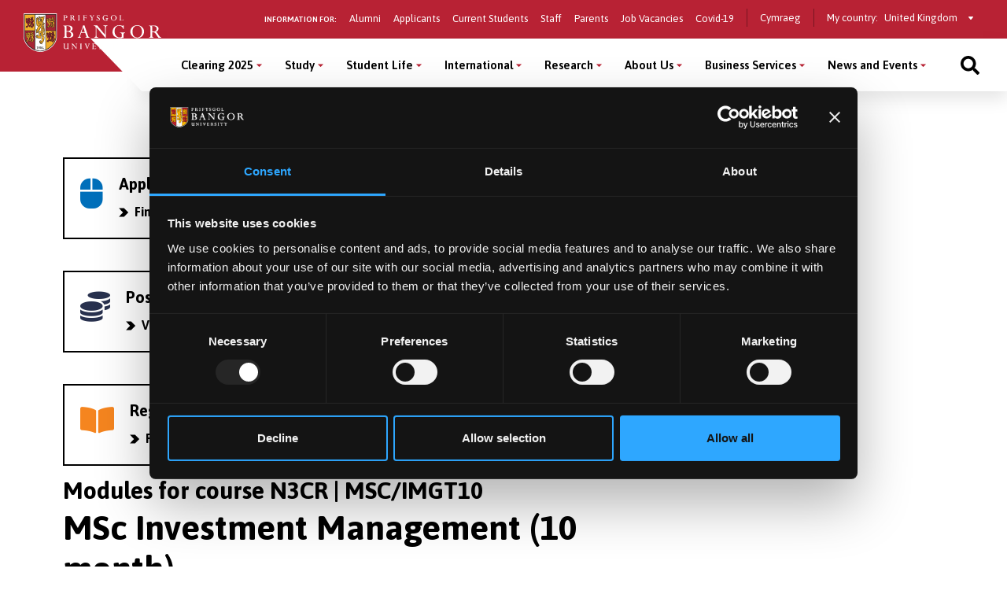

--- FILE ---
content_type: text/css
request_url: https://www.bangor.ac.uk/common/d7/d7-b.css
body_size: 27125
content:
@import url("https://fonts.googleapis.com/css?family=Asap:400,400i,600,600i,700&display=swap");@font-face{font-family:'swiper-icons';src:url("data:application/font-woff;charset=utf-8;base64, [base64]//wADZ2x5ZgAAAywAAADMAAAD2MHtryVoZWFkAAABbAAAADAAAAA2E2+eoWhoZWEAAAGcAAAAHwAAACQC9gDzaG10eAAAAigAAAAZAAAArgJkABFsb2NhAAAC0AAAAFoAAABaFQAUGG1heHAAAAG8AAAAHwAAACAAcABAbmFtZQAAA/gAAAE5AAACXvFdBwlwb3N0AAAFNAAAAGIAAACE5s74hXjaY2BkYGAAYpf5Hu/j+W2+MnAzMYDAzaX6QjD6/4//Bxj5GA8AuRwMYGkAPywL13jaY2BkYGA88P8Agx4j+/8fQDYfA1AEBWgDAIB2BOoAeNpjYGRgYNBh4GdgYgABEMnIABJzYNADCQAACWgAsQB42mNgYfzCOIGBlYGB0YcxjYGBwR1Kf2WQZGhhYGBiYGVmgAFGBiQQkOaawtDAoMBQxXjg/wEGPcYDDA4wNUA2CCgwsAAAO4EL6gAAeNpj2M0gyAACqxgGNWBkZ2D4/wMA+xkDdgAAAHjaY2BgYGaAYBkGRgYQiAHyGMF8FgYHIM3DwMHABGQrMOgyWDLEM1T9/w8UBfEMgLzE////P/5//f/V/xv+r4eaAAeMbAxwIUYmIMHEgKYAYjUcsDAwsLKxc3BycfPw8jEQA/[base64]/uznmfPFBNODM2K7MTQ45YEAZqGP81AmGGcF3iPqOop0r1SPTaTbVkfUe4HXj97wYE+yNwWYxwWu4v1ugWHgo3S1XdZEVqWM7ET0cfnLGxWfkgR42o2PvWrDMBSFj/IHLaF0zKjRgdiVMwScNRAoWUoH78Y2icB/yIY09An6AH2Bdu/UB+yxopYshQiEvnvu0dURgDt8QeC8PDw7Fpji3fEA4z/PEJ6YOB5hKh4dj3EvXhxPqH/SKUY3rJ7srZ4FZnh1PMAtPhwP6fl2PMJMPDgeQ4rY8YT6Gzao0eAEA409DuggmTnFnOcSCiEiLMgxCiTI6Cq5DZUd3Qmp10vO0LaLTd2cjN4fOumlc7lUYbSQcZFkutRG7g6JKZKy0RmdLY680CDnEJ+UMkpFFe1RN7nxdVpXrC4aTtnaurOnYercZg2YVmLN/d/gczfEimrE/fs/bOuq29Zmn8tloORaXgZgGa78yO9/cnXm2BpaGvq25Dv9S4E9+5SIc9PqupJKhYFSSl47+Qcr1mYNAAAAeNptw0cKwkAAAMDZJA8Q7OUJvkLsPfZ6zFVERPy8qHh2YER+3i/BP83vIBLLySsoKimrqKqpa2hp6+jq6RsYGhmbmJqZSy0sraxtbO3sHRydnEMU4uR6yx7JJXveP7WrDycAAAAAAAH//wACeNpjYGRgYOABYhkgZgJCZgZNBkYGLQZtIJsFLMYAAAw3ALgAeNolizEKgDAQBCchRbC2sFER0YD6qVQiBCv/H9ezGI6Z5XBAw8CBK/m5iQQVauVbXLnOrMZv2oLdKFa8Pjuru2hJzGabmOSLzNMzvutpB3N42mNgZGBg4GKQYzBhYMxJLMlj4GBgAYow/P/PAJJhLM6sSoWKfWCAAwDAjgbRAAB42mNgYGBkAIIbCZo5IPrmUn0hGA0AO8EFTQAA") format("woff");font-weight:400;font-style:normal;}:root{--swiper-theme-color:#007aff;}.swiper-container{margin-left:auto;margin-right:auto;position:relative;overflow:hidden;list-style:none;padding:0;z-index:1;}.swiper-container-vertical > .swiper-wrapper{flex-direction:column;}.swiper-wrapper{position:relative;width:100%;height:100%;z-index:1;display:flex;transition-property:transform;box-sizing:content-box;}.swiper-container-android .swiper-slide,.swiper-wrapper{transform:translate3d(0px,0,0);}.swiper-container-multirow > .swiper-wrapper{flex-wrap:wrap;}.swiper-container-multirow-column > .swiper-wrapper{flex-wrap:wrap;flex-direction:column;}.swiper-container-free-mode > .swiper-wrapper{transition-timing-function:ease-out;margin:0 auto;}.swiper-slide{flex-shrink:0;width:100%;height:100%;position:relative;transition-property:transform;}.swiper-slide-invisible-blank{visibility:hidden;}.swiper-container-autoheight,.swiper-container-autoheight .swiper-slide{height:auto;}.swiper-container-autoheight .swiper-wrapper{align-items:flex-start;transition-property:transform,height;}.swiper-container-3d{perspective:1200px;}.swiper-container-3d .swiper-wrapper,.swiper-container-3d .swiper-slide,.swiper-container-3d .swiper-slide-shadow-left,.swiper-container-3d .swiper-slide-shadow-right,.swiper-container-3d .swiper-slide-shadow-top,.swiper-container-3d .swiper-slide-shadow-bottom,.swiper-container-3d .swiper-cube-shadow{transform-style:preserve-3d;}.swiper-container-3d .swiper-slide-shadow-left,.swiper-container-3d .swiper-slide-shadow-right,.swiper-container-3d .swiper-slide-shadow-top,.swiper-container-3d .swiper-slide-shadow-bottom{position:absolute;left:0;top:0;width:100%;height:100%;pointer-events:none;z-index:10;}.swiper-container-3d .swiper-slide-shadow-left{background-image:linear-gradient(to left,rgba(0,0,0,0.5),rgba(0,0,0,0));}.swiper-container-3d .swiper-slide-shadow-right{background-image:linear-gradient(to right,rgba(0,0,0,0.5),rgba(0,0,0,0));}.swiper-container-3d .swiper-slide-shadow-top{background-image:linear-gradient(to top,rgba(0,0,0,0.5),rgba(0,0,0,0));}.swiper-container-3d .swiper-slide-shadow-bottom{background-image:linear-gradient(to bottom,rgba(0,0,0,0.5),rgba(0,0,0,0));}.swiper-container-css-mode > .swiper-wrapper{overflow:auto;scrollbar-width:none;-ms-overflow-style:none;}.swiper-container-css-mode > .swiper-wrapper::-webkit-scrollbar{display:none;}.swiper-container-css-mode > .swiper-wrapper > .swiper-slide{scroll-snap-align:start start;}.swiper-container-horizontal.swiper-container-css-mode > .swiper-wrapper{scroll-snap-type:x mandatory;}.swiper-container-vertical.swiper-container-css-mode > .swiper-wrapper{scroll-snap-type:y mandatory;}:root{--swiper-navigation-size:44px;}.swiper-button-prev,.swiper-button-next{position:absolute;top:50%;width:calc(var(--swiper-navigation-size) / 44 * 27);height:var(--swiper-navigation-size);margin-top:calc(-1 * var(--swiper-navigation-size) / 2);z-index:10;cursor:pointer;display:flex;align-items:center;justify-content:center;color:var(--swiper-navigation-color,var(--swiper-theme-color));}.swiper-button-prev.swiper-button-disabled,.swiper-button-next.swiper-button-disabled{opacity:0.35;cursor:auto;pointer-events:none;}.swiper-button-prev:after,.swiper-button-next:after{font-family:swiper-icons;font-size:var(--swiper-navigation-size);text-transform:none !important;letter-spacing:0;text-transform:none;font-variant:initial;line-height:1;}.swiper-button-prev,.swiper-container-rtl .swiper-button-next{left:10px;right:auto;}.swiper-button-prev:after,.swiper-container-rtl .swiper-button-next:after{content:'prev';}.swiper-button-next,.swiper-container-rtl .swiper-button-prev{right:10px;left:auto;}.swiper-button-next:after,.swiper-container-rtl .swiper-button-prev:after{content:'next';}.swiper-button-prev.swiper-button-white,.swiper-button-next.swiper-button-white{--swiper-navigation-color:#ffffff;}.swiper-button-prev.swiper-button-black,.swiper-button-next.swiper-button-black{--swiper-navigation-color:#000000;}.swiper-button-lock{display:none;}:root{}.swiper-pagination{position:absolute;text-align:center;transition:300ms opacity;transform:translate3d(0,0,0);z-index:10;}.swiper-pagination.swiper-pagination-hidden{opacity:0;}.swiper-pagination-fraction,.swiper-pagination-custom,.swiper-container-horizontal > .swiper-pagination-bullets{bottom:10px;left:0;width:100%;}.swiper-pagination-bullets-dynamic{overflow:hidden;font-size:0;}.swiper-pagination-bullets-dynamic .swiper-pagination-bullet{transform:scale(0.33);position:relative;}.swiper-pagination-bullets-dynamic .swiper-pagination-bullet-active{transform:scale(1);}.swiper-pagination-bullets-dynamic .swiper-pagination-bullet-active-main{transform:scale(1);}.swiper-pagination-bullets-dynamic .swiper-pagination-bullet-active-prev{transform:scale(0.66);}.swiper-pagination-bullets-dynamic .swiper-pagination-bullet-active-prev-prev{transform:scale(0.33);}.swiper-pagination-bullets-dynamic .swiper-pagination-bullet-active-next{transform:scale(0.66);}.swiper-pagination-bullets-dynamic .swiper-pagination-bullet-active-next-next{transform:scale(0.33);}.swiper-pagination-bullet{width:8px;height:8px;display:inline-block;border-radius:100%;background:#000;opacity:0.2;}button.swiper-pagination-bullet{border:none;margin:0;padding:0;box-shadow:none;-webkit-appearance:none;-moz-appearance:none;appearance:none;}.swiper-pagination-clickable .swiper-pagination-bullet{cursor:pointer;}.swiper-pagination-bullet-active{opacity:1;background:var(--swiper-pagination-color,var(--swiper-theme-color));}.swiper-container-vertical > .swiper-pagination-bullets{right:10px;top:50%;transform:translate3d(0px,-50%,0);}.swiper-container-vertical > .swiper-pagination-bullets .swiper-pagination-bullet{margin:6px 0;display:block;}.swiper-container-vertical > .swiper-pagination-bullets.swiper-pagination-bullets-dynamic{top:50%;transform:translateY(-50%);width:8px;}.swiper-container-vertical > .swiper-pagination-bullets.swiper-pagination-bullets-dynamic .swiper-pagination-bullet{display:inline-block;transition:200ms transform,200ms top;}.swiper-container-horizontal > .swiper-pagination-bullets .swiper-pagination-bullet{margin:0 4px;}.swiper-container-horizontal > .swiper-pagination-bullets.swiper-pagination-bullets-dynamic{left:50%;transform:translateX(-50%);white-space:nowrap;}.swiper-container-horizontal > .swiper-pagination-bullets.swiper-pagination-bullets-dynamic .swiper-pagination-bullet{transition:200ms transform,200ms left;}.swiper-container-horizontal.swiper-container-rtl > .swiper-pagination-bullets-dynamic .swiper-pagination-bullet{transition:200ms transform,200ms right;}.swiper-pagination-progressbar{background:rgba(0,0,0,0.25);position:absolute;}.swiper-pagination-progressbar .swiper-pagination-progressbar-fill{background:var(--swiper-pagination-color,var(--swiper-theme-color));position:absolute;left:0;top:0;width:100%;height:100%;transform:scale(0);transform-origin:left top;}.swiper-container-rtl .swiper-pagination-progressbar .swiper-pagination-progressbar-fill{transform-origin:right top;}.swiper-container-horizontal > .swiper-pagination-progressbar,.swiper-container-vertical > .swiper-pagination-progressbar.swiper-pagination-progressbar-opposite{width:100%;height:4px;left:0;top:0;}.swiper-container-vertical > .swiper-pagination-progressbar,.swiper-container-horizontal > .swiper-pagination-progressbar.swiper-pagination-progressbar-opposite{width:4px;height:100%;left:0;top:0;}.swiper-pagination-white{--swiper-pagination-color:#ffffff;}.swiper-pagination-black{--swiper-pagination-color:#000000;}.swiper-pagination-lock{display:none;}.swiper-scrollbar{border-radius:10px;position:relative;-ms-touch-action:none;background:rgba(0,0,0,0.1);}.swiper-container-horizontal > .swiper-scrollbar{position:absolute;left:1%;bottom:3px;z-index:50;height:5px;width:98%;}.swiper-container-vertical > .swiper-scrollbar{position:absolute;right:3px;top:1%;z-index:50;width:5px;height:98%;}.swiper-scrollbar-drag{height:100%;width:100%;position:relative;background:rgba(0,0,0,0.5);border-radius:10px;left:0;top:0;}.swiper-scrollbar-cursor-drag{cursor:move;}.swiper-scrollbar-lock{display:none;}.swiper-zoom-container{width:100%;height:100%;display:flex;justify-content:center;align-items:center;text-align:center;}.swiper-zoom-container > img,.swiper-zoom-container > svg,.swiper-zoom-container > canvas{max-width:100%;max-height:100%;object-fit:contain;}.swiper-slide-zoomed{cursor:move;}:root{}.swiper-lazy-preloader{width:42px;height:42px;position:absolute;left:50%;top:50%;margin-left:-21px;margin-top:-21px;z-index:10;transform-origin:50%;animation:swiper-preloader-spin 1s infinite linear;box-sizing:border-box;border:4px solid var(--swiper-preloader-color,var(--swiper-theme-color));border-radius:50%;border-top-color:transparent;}.swiper-lazy-preloader-white{--swiper-preloader-color:#fff;}.swiper-lazy-preloader-black{--swiper-preloader-color:#000;}@keyframes swiper-preloader-spin{100%{transform:rotate(360deg);}}.swiper-container .swiper-notification{position:absolute;left:0;top:0;pointer-events:none;opacity:0;z-index:-1000;}.swiper-container-fade.swiper-container-free-mode .swiper-slide{transition-timing-function:ease-out;}.swiper-container-fade .swiper-slide{pointer-events:none;transition-property:opacity;}.swiper-container-fade .swiper-slide .swiper-slide{pointer-events:none;}.swiper-container-fade .swiper-slide-active,.swiper-container-fade .swiper-slide-active .swiper-slide-active{pointer-events:auto;}.swiper-container-cube{overflow:visible;}.swiper-container-cube .swiper-slide{pointer-events:none;-webkit-backface-visibility:hidden;backface-visibility:hidden;z-index:1;visibility:hidden;transform-origin:0 0;width:100%;height:100%;}.swiper-container-cube .swiper-slide .swiper-slide{pointer-events:none;}.swiper-container-cube.swiper-container-rtl .swiper-slide{transform-origin:100% 0;}.swiper-container-cube .swiper-slide-active,.swiper-container-cube .swiper-slide-active .swiper-slide-active{pointer-events:auto;}.swiper-container-cube .swiper-slide-active,.swiper-container-cube .swiper-slide-next,.swiper-container-cube .swiper-slide-prev,.swiper-container-cube .swiper-slide-next + .swiper-slide{pointer-events:auto;visibility:visible;}.swiper-container-cube .swiper-slide-shadow-top,.swiper-container-cube .swiper-slide-shadow-bottom,.swiper-container-cube .swiper-slide-shadow-left,.swiper-container-cube .swiper-slide-shadow-right{z-index:0;-webkit-backface-visibility:hidden;backface-visibility:hidden;}.swiper-container-cube .swiper-cube-shadow{position:absolute;left:0;bottom:0px;width:100%;height:100%;background:#000;opacity:0.6;-webkit-filter:blur(50px);filter:blur(50px);z-index:0;}.swiper-container-flip{overflow:visible;}.swiper-container-flip .swiper-slide{pointer-events:none;-webkit-backface-visibility:hidden;backface-visibility:hidden;z-index:1;}.swiper-container-flip .swiper-slide .swiper-slide{pointer-events:none;}.swiper-container-flip .swiper-slide-active,.swiper-container-flip .swiper-slide-active .swiper-slide-active{pointer-events:auto;}.swiper-container-flip .swiper-slide-shadow-top,.swiper-container-flip .swiper-slide-shadow-bottom,.swiper-container-flip .swiper-slide-shadow-left,.swiper-container-flip .swiper-slide-shadow-right{z-index:0;-webkit-backface-visibility:hidden;backface-visibility:hidden;}
.action-links{margin:1em 0;padding:0;list-style:none;}[dir="rtl"] .action-links{margin-right:0;}.action-links li{display:inline-block;margin:0 0.3em;}.action-links li:first-child{margin-left:0;}[dir="rtl"] .action-links li:first-child{margin-right:0;margin-left:0.3em;}.button-action{display:inline-block;padding:0.2em 0.5em 0.3em;text-decoration:none;line-height:160%;}.button-action:before{margin-left:-0.1em;padding-right:0.2em;content:"+";font-weight:900;}[dir="rtl"] .button-action:before{margin-right:-0.1em;margin-left:0;padding-right:0;padding-left:0.2em;}
.breadcrumb{padding-bottom:0.5em;}.breadcrumb ol{margin:0;padding:0;}[dir="rtl"] .breadcrumb ol{margin-right:0;}.breadcrumb li{display:inline;margin:0;padding:0;list-style-type:none;}.breadcrumb li:before{content:" \BB ";}.breadcrumb li:first-child:before{content:none;}
.button,.image-button{margin-right:1em;margin-left:1em;}.button:first-child,.image-button:first-child{margin-right:0;margin-left:0;}
.collapse-processed > summary{padding-right:0.5em;padding-left:0.5em;}.collapse-processed > summary:before{float:left;width:1em;height:1em;content:"";background:url(/core/misc/menu-expanded.png) 0 100% no-repeat;}[dir="rtl"] .collapse-processed > summary:before{float:right;background-position:100% 100%;}.collapse-processed:not([open]) > summary:before{-ms-transform:rotate(-90deg);-webkit-transform:rotate(-90deg);transform:rotate(-90deg);background-position:25% 35%;}[dir="rtl"] .collapse-processed:not([open]) > summary:before{-ms-transform:rotate(90deg);-webkit-transform:rotate(90deg);transform:rotate(90deg);background-position:75% 35%;}
.container-inline label:after,.container-inline .label:after{content:":";}.form-type-radios .container-inline label:after,.form-type-checkboxes .container-inline label:after{content:"";}.form-type-radios .container-inline .form-type-radio,.form-type-checkboxes .container-inline .form-type-checkbox{margin:0 1em;}.container-inline .form-actions,.container-inline.form-actions{margin-top:0;margin-bottom:0;}
details{margin-top:1em;margin-bottom:1em;border:1px solid #ccc;}details > .details-wrapper{padding:0.5em 1.5em;}summary{padding:0.2em 0.5em;cursor:pointer;}
.exposed-filters .filters{float:left;margin-right:1em;}[dir="rtl"] .exposed-filters .filters{float:right;margin-right:0;margin-left:1em;}.exposed-filters .form-item{margin:0 0 0.1em 0;padding:0;}.exposed-filters .form-item label{float:left;width:10em;font-weight:normal;}[dir="rtl"] .exposed-filters .form-item label{float:right;}.exposed-filters .form-select{width:14em;}.exposed-filters .current-filters{margin-bottom:1em;}.exposed-filters .current-filters .placeholder{font-weight:bold;font-style:normal;}.exposed-filters .additional-filters{float:left;margin-right:1em;}[dir="rtl"] .exposed-filters .additional-filters{float:right;margin-right:0;margin-left:1em;}
.field__label{font-weight:bold;}.field--label-inline .field__label,.field--label-inline .field__items{float:left;}.field--label-inline .field__label,.field--label-inline > .field__item,.field--label-inline .field__items{padding-right:0.5em;}[dir="rtl"] .field--label-inline .field__label,[dir="rtl"] .field--label-inline .field__items{padding-right:0;padding-left:0.5em;}.field--label-inline .field__label::after{content:":";}
form .field-multiple-table{margin:0;}form .field-multiple-table .field-multiple-drag{width:30px;padding-right:0;}[dir="rtl"] form .field-multiple-table .field-multiple-drag{padding-left:0;}form .field-multiple-table .field-multiple-drag .tabledrag-handle{padding-right:0.5em;}[dir="rtl"] form .field-multiple-table .field-multiple-drag .tabledrag-handle{padding-right:0;padding-left:0.5em;}form .field-add-more-submit{margin:0.5em 0 0;}.form-item,.form-actions{margin-top:1em;margin-bottom:1em;}tr.odd .form-item,tr.even .form-item{margin-top:0;margin-bottom:0;}.form-composite > .fieldset-wrapper > .description,.form-item .description{font-size:0.85em;}label.option{display:inline;font-weight:normal;}.form-composite > legend,.label{display:inline;margin:0;padding:0;font-size:inherit;font-weight:bold;}.form-checkboxes .form-item,.form-radios .form-item{margin-top:0.4em;margin-bottom:0.4em;}.form-type-radio .description,.form-type-checkbox .description{margin-left:2.4em;}[dir="rtl"] .form-type-radio .description,[dir="rtl"] .form-type-checkbox .description{margin-right:2.4em;margin-left:0;}.marker{color:#e00;}.form-required:after{display:inline-block;width:6px;height:6px;margin:0 0.3em;content:"";vertical-align:super;background-image:url(/core/misc/icons/ee0000/required.svg);background-repeat:no-repeat;background-size:6px 6px;}abbr.tabledrag-changed,abbr.ajax-changed{border-bottom:none;}.form-item input.error,.form-item textarea.error,.form-item select.error{border:2px solid red;}.form-item--error-message:before{display:inline-block;width:14px;height:14px;content:"";vertical-align:sub;background:url(/core/misc/icons/e32700/error.svg) no-repeat;background-size:contain;}
.icon-help{padding:1px 0 1px 20px;background:url(/core/misc/help.png) 0 50% no-repeat;}[dir="rtl"] .icon-help{padding:1px 20px 1px 0;background-position:100% 50%;}.feed-icon{display:block;overflow:hidden;width:16px;height:16px;text-indent:-9999px;background:url(/core/misc/feed.svg) no-repeat;}
.form--inline .form-item{float:left;margin-right:0.5em;}[dir="rtl"] .form--inline .form-item{float:right;margin-right:0;margin-left:0.5em;}[dir="rtl"] .views-filterable-options-controls .form-item{margin-right:2%;}.form--inline .form-item-separator{margin-top:2.3em;margin-right:1em;margin-left:0.5em;}[dir="rtl"] .form--inline .form-item-separator{margin-right:0.5em;margin-left:1em;}.form--inline .form-actions{clear:left;}[dir="rtl"] .form--inline .form-actions{clear:right;}
.item-list .title{font-weight:bold;}.item-list ul{margin:0 0 0.75em 0;padding:0;}.item-list li{margin:0 0 0.25em 1.5em;padding:0;}[dir="rtl"] .item-list li{margin:0 1.5em 0.25em 0;}.item-list--comma-list{display:inline;}.item-list--comma-list .item-list__comma-list,.item-list__comma-list li,[dir="rtl"] .item-list--comma-list .item-list__comma-list,[dir="rtl"] .item-list__comma-list li{margin:0;}
button.link{margin:0;padding:0;cursor:pointer;border:0;background:transparent;font-size:1em;}label button.link{font-weight:bold;}
ul.inline,ul.links.inline{display:inline;padding-left:0;}[dir="rtl"] ul.inline,[dir="rtl"] ul.links.inline{padding-right:0;padding-left:15px;}ul.inline li{display:inline;padding:0 0.5em;list-style-type:none;}ul.links a.is-active{color:#000;}
ul.menu{margin-left:1em;padding:0;list-style:none outside;text-align:left;}[dir="rtl"] ul.menu{margin-right:1em;margin-left:0;text-align:right;}.menu-item--expanded{list-style-type:circle;list-style-image:url(/core/misc/menu-expanded.png);}.menu-item--collapsed{list-style-type:disc;list-style-image:url(/core/misc/menu-collapsed.png);}[dir="rtl"] .menu-item--collapsed{list-style-image:url(/core/misc/menu-collapsed-rtl.png);}.menu-item{margin:0;padding-top:0.2em;}ul.menu a.is-active{color:#000;}
.more-link{display:block;text-align:right;}[dir="rtl"] .more-link{text-align:left;}
.pager__items{clear:both;text-align:center;}.pager__item{display:inline;padding:0.5em;}.pager__item.is-active{font-weight:bold;}
tr.drag{background-color:#fffff0;}tr.drag-previous{background-color:#ffd;}body div.tabledrag-changed-warning{margin-bottom:0.5em;}
tr.selected td{background:#ffc;}td.checkbox,th.checkbox{text-align:center;}[dir="rtl"] td.checkbox,[dir="rtl"] th.checkbox{text-align:center;}
th.is-active img{display:inline;}td.is-active{background-color:#ddd;}
div.tabs{margin:1em 0;}ul.tabs{margin:0 0 0.5em;padding:0;list-style:none;}.tabs > li{display:inline-block;margin-right:0.3em;}[dir="rtl"] .tabs > li{margin-right:0;margin-left:0.3em;}.tabs a{display:block;padding:0.2em 1em;text-decoration:none;}.tabs a.is-active{background-color:#eee;}.tabs a:focus,.tabs a:hover{background-color:#f5f5f5;}
.form-textarea-wrapper textarea{display:block;box-sizing:border-box;width:100%;margin:0;}
.ui-dialog--narrow{max-width:500px;}@media screen and (max-width:600px){.ui-dialog--narrow{min-width:95%;max-width:95%;}}
.messages{padding:15px 20px 15px 35px;word-wrap:break-word;border:1px solid;border-width:1px 1px 1px 0;border-radius:2px;background:no-repeat 10px 17px;overflow-wrap:break-word;}[dir="rtl"] .messages{padding-right:35px;padding-left:20px;text-align:right;border-width:1px 0 1px 1px;background-position:right 10px top 17px;}.messages + .messages{margin-top:1.538em;}.messages__list{margin:0;padding:0;list-style:none;}.messages__item + .messages__item{margin-top:0.769em;}.messages--status{color:#325e1c;border-color:#c9e1bd #c9e1bd #c9e1bd transparent;background-color:#f3faef;background-image:url(/core/misc/icons/73b355/check.svg);box-shadow:-8px 0 0 #77b259;}[dir="rtl"] .messages--status{margin-left:0;border-color:#c9e1bd transparent #c9e1bd #c9e1bd;box-shadow:8px 0 0 #77b259;}.messages--warning{color:#734c00;border-color:#f4daa6 #f4daa6 #f4daa6 transparent;background-color:#fdf8ed;background-image:url(/core/misc/icons/e29700/warning.svg);box-shadow:-8px 0 0 #e09600;}[dir="rtl"] .messages--warning{border-color:#f4daa6 transparent #f4daa6 #f4daa6;box-shadow:8px 0 0 #e09600;}.messages--error{color:#a51b00;border-color:#f9c9bf #f9c9bf #f9c9bf transparent;background-color:#fcf4f2;background-image:url(/core/misc/icons/e32700/error.svg);box-shadow:-8px 0 0 #e62600;}[dir="rtl"] .messages--error{border-color:#f9c9bf transparent #f9c9bf #f9c9bf;box-shadow:8px 0 0 #e62600;}.messages--error p.error{color:#a51b00;}
.node--unpublished{background-color:#fff4f4;}
.progress__track{border-color:#b3b3b3;border-radius:10em;background-color:#f2f1eb;background-image:-webkit-linear-gradient(#e7e7df,#f0f0f0);background-image:linear-gradient(#e7e7df,#f0f0f0);box-shadow:inset 0 1px 3px hsla(0,0%,0%,0.16);}.progress__bar{height:16px;margin-top:-1px;margin-left:-1px;padding:0 1px;-webkit-transition:width 0.5s ease-out;transition:width 0.5s ease-out;-webkit-animation:animate-stripes 3s linear infinite;-moz-animation:animate-stripes 3s linear infinite;border:1px #07629a solid;border-radius:10em;background:#057ec9;background-image:-webkit-linear-gradient(top,rgba(0,0,0,0),rgba(0,0,0,0.15)),-webkit-linear-gradient(left top,#0094f0 0%,#0094f0 25%,#007ecc 25%,#007ecc 50%,#0094f0 50%,#0094f0 75%,#0094f0 100%);background-image:linear-gradient(to bottom,rgba(0,0,0,0),rgba(0,0,0,0.15)),linear-gradient(to right bottom,#0094f0 0%,#0094f0 25%,#007ecc 25%,#007ecc 50%,#0094f0 50%,#0094f0 75%,#0094f0 100%);background-size:40px 40px;}[dir="rtl"] .progress__bar{margin-right:-1px;margin-left:0;-webkit-animation-direction:reverse;-moz-animation-direction:reverse;animation-direction:reverse;}@media screen and (prefers-reduced-motion:reduce){.progress__bar{-webkit-transition:none;transition:none;-webkit-animation:none;-moz-animation:none;}}@-webkit-keyframes animate-stripes{0%{background-position:0 0,0 0;}100%{background-position:0 0,-80px 0;}}@-ms-keyframes animate-stripes{0%{background-position:0 0,0 0;}100%{background-position:0 0,-80px 0;}}@keyframes animate-stripes{0%{background-position:0 0,0 0;}100%{background-position:0 0,-80px 0;}}
html{font-family:sans-serif;-ms-text-size-adjust:100%;-webkit-text-size-adjust:100%}body{margin:0}article,aside,details,figcaption,figure,footer,header,hgroup,main,menu,nav,section,summary{display:block}audio,canvas,progress,video{display:inline-block;vertical-align:baseline}audio:not([controls]){display:none;height:0}[hidden],template{display:none}a{background-color:transparent}a:active,a:hover{outline:0}abbr[title]{border-bottom:1px dotted}b,strong{font-weight:bold}dfn{font-style:italic}h1{font-size:2em;margin:0.67em 0}mark{background:#ff0;color:#000}small{font-size:80%}sub,sup{font-size:75%;line-height:0;position:relative;vertical-align:baseline}sup{top:-0.5em}sub{bottom:-0.25em}img{border:0}svg:not(:root){overflow:hidden}figure{margin:1em 40px}hr{-webkit-box-sizing:content-box;box-sizing:content-box;height:0}pre{overflow:auto}code,kbd,pre,samp{font-family:monospace,monospace;font-size:1em}button,input,optgroup,select,textarea{color:inherit;font:inherit;margin:0}button{overflow:visible}button,select{text-transform:none}button,html input[type="button"],input[type="reset"],input[type="submit"]{-webkit-appearance:button;cursor:pointer}button[disabled],html input[disabled]{cursor:default}button::-moz-focus-inner,input::-moz-focus-inner{border:0;padding:0}input{line-height:normal}input[type="checkbox"],input[type="radio"]{-webkit-box-sizing:border-box;box-sizing:border-box;padding:0}input[type="number"]::-webkit-inner-spin-button,input[type="number"]::-webkit-outer-spin-button{height:auto}input[type="search"]{-webkit-appearance:textfield;-webkit-box-sizing:content-box;box-sizing:content-box}input[type="search"]::-webkit-search-cancel-button,input[type="search"]::-webkit-search-decoration{-webkit-appearance:none}fieldset{border:1px solid #c0c0c0;margin:0 2px;padding:0.35em 0.625em 0.75em}legend{border:0;padding:0}textarea{overflow:auto}optgroup{font-weight:bold}table{border-collapse:collapse;border-spacing:0}td,th{padding:0}html,body{height:100%}body.js-mobile-menu-open{position:fixed;overflow:hidden;max-width:100%;width:100%}@media (min-width:62.5rem){body,.l-canvas{display:-webkit-box;display:-ms-flexbox;display:flex;-webkit-box-orient:vertical;-webkit-box-direction:normal;-ms-flex-direction:column;flex-direction:column}.l-canvas,.l-content-wrapper{-webkit-box-flex:1;-ms-flex:1 0 auto;flex:1 0 auto;min-height:1px}.site-footer{-ms-flex-negative:0;flex-shrink:0}}.l-container{zoom:1;margin:0 auto;width:100%;max-width:82.3529411765rem;padding:0 1.1764705882rem}.l-container:after{content:".";display:block;height:0;clear:both;visibility:hidden}@media (min-width:62.5rem){.l-container{padding:0 4.7058823529rem}}@media (min-width:80rem){.l-content-sidebar{display:-webkit-box;display:-ms-flexbox;display:flex}}@media (min-width:80rem){.l-content-sidebar__content{-webkit-box-flex:1;-ms-flex-positive:1;flex-grow:1;width:calc(100% - 20.8823529412rem)}}.l-content-sidebar__aside{margin-top:1.5rem}@media (min-width:80rem){.l-content-sidebar__aside{-ms-flex-negative:0;flex-shrink:0;-webkit-box-flex:0;-ms-flex-positive:0;flex-grow:0;margin-top:0;margin-left:3.5294117647rem;width:17.3529411765rem}}.l-content-sidebar__aside>div:not(:last-child){margin:0 0 1.5rem}.l-content-sidebar--reverse .l-content-sidebar__content{margin-top:1.5rem}@media (min-width:80rem){.l-content-sidebar--reverse .l-content-sidebar__content{margin-top:0}}.l-content-sidebar--reverse .l-content-sidebar__aside{margin-top:0}@media (min-width:80rem){.l-content-sidebar--reverse .l-content-sidebar__aside{margin-left:0;margin-right:3.5294117647rem}}.layout-container{display:-webkit-box;display:-ms-flexbox;display:flex;-webkit-box-orient:horizontal;-webkit-box-direction:normal;-ms-flex-direction:row;flex-direction:row;-webkit-box-pack:justify;-ms-flex-pack:justify;justify-content:space-between;max-width:82.3529411765em;margin:0 auto}.l-main{margin-top:2.3529411765rem;margin-bottom:5rem}@media (min-width:62.5rem){.l-2col{display:-webkit-box;display:-ms-flexbox;display:flex}}@media (min-width:62.5rem){.l-2col__column{-webkit-box-flex:1;-ms-flex:1 1 50%;flex:1 1 50%;padding:0 2rem 0 0;width:50%}}.l-2col__column+.l-2col__column{margin-top:1rem}@media (min-width:62.5rem){.l-2col__column+.l-2col__column{margin-top:0;padding:0 0 0 2rem}}.node__content .layout+.layout,.node__content .block+.block{margin-top:2.3529411765rem}@media (min-width:50rem){.node__content .layout+.layout,.node__content .block+.block{margin-top:4.7058823529rem}}.node__content .l-content-sidebar__aside .block+.block,.node__content .l-content-sidebar__content .block+.block{margin-top:2.3529411765rem}.node__content .layout__region--sidebar>div+div{margin-top:2.3529411765rem}.layout-builder-block{background:transparent}.region-bottom{margin-top:2.3529411765rem}@media (min-width:50rem){.region-bottom{margin-top:4.7058823529rem}}.l-padding{padding-top:1rem;padding-bottom:1rem}@media (max-width:50rem){.l-padding{padding-top:.5rem;padding-bottom:.5rem}}.l-margin{margin-top:1rem;margin-bottom:1rem}@media (max-width:50rem){.l-margin{margin-top:.5rem;margin-bottom:.5rem}}.l-padding-top{padding-top:1rem}@media (max-width:50rem){.l-padding-top{padding-top:.5rem}}.l-padding-bottom{padding-bottom:1rem}@media (max-width:50rem){.l-padding-bottom{padding-bottom:.5rem}}.l-margin-top{margin-top:1rem}@media (max-width:50rem){.l-margin-top{margin-top:.5rem}}.l-margin-bottom{margin-bottom:1rem}@media (max-width:50rem){.l-margin-bottom{margin-bottom:.5rem}}.l-padding-1{padding-top:1rem;padding-bottom:1rem}@media (max-width:50rem){.l-padding-1{padding-top:.5rem;padding-bottom:.5rem}}.l-padding-top-1{padding-top:1rem}@media (max-width:50rem){.l-padding-top-1{padding-top:.5rem}}.l-padding-bottom-1{padding-bottom:1rem}@media (max-width:50rem){.l-padding-bottom-1{padding-bottom:.5rem}}.l-margin-1{margin-top:1rem;margin-bottom:1rem}@media (max-width:50rem){.l-margin-1{margin-top:.5rem;margin-bottom:.5rem}}.l-margin-top-1{margin-top:1rem}@media (max-width:50rem){.l-margin-top-1{margin-top:.5rem}}.l-margin-bottom-1{margin-bottom:1rem}@media (max-width:50rem){.l-margin-bottom-1{margin-bottom:.5rem}}.l-padding-2{padding-top:2rem;padding-bottom:2rem}@media (max-width:50rem){.l-padding-2{padding-top:1rem;padding-bottom:1rem}}.l-padding-top-2{padding-top:2rem}@media (max-width:50rem){.l-padding-top-2{padding-top:1rem}}.l-padding-bottom-2{padding-bottom:2rem}@media (max-width:50rem){.l-padding-bottom-2{padding-bottom:1rem}}.l-margin-2{margin-top:2rem;margin-bottom:2rem}@media (max-width:50rem){.l-margin-2{margin-top:1rem;margin-bottom:1rem}}.l-margin-top-2{margin-top:2rem}@media (max-width:50rem){.l-margin-top-2{margin-top:1rem}}.l-margin-bottom-2{margin-bottom:2rem}@media (max-width:50rem){.l-margin-bottom-2{margin-bottom:1rem}}.l-padding-3{padding-top:3rem;padding-bottom:3rem}@media (max-width:50rem){.l-padding-3{padding-top:1.5rem;padding-bottom:1.5rem}}.l-padding-top-3{padding-top:3rem}@media (max-width:50rem){.l-padding-top-3{padding-top:1.5rem}}.l-padding-bottom-3{padding-bottom:3rem}@media (max-width:50rem){.l-padding-bottom-3{padding-bottom:1.5rem}}.l-margin-3{margin-top:3rem;margin-bottom:3rem}@media (max-width:50rem){.l-margin-3{margin-top:1.5rem;margin-bottom:1.5rem}}.l-margin-top-3{margin-top:3rem}@media (max-width:50rem){.l-margin-top-3{margin-top:1.5rem}}.l-margin-bottom-3{margin-bottom:3rem}@media (max-width:50rem){.l-margin-bottom-3{margin-bottom:1.5rem}}.l-padding-4{padding-top:4rem;padding-bottom:4rem}@media (max-width:50rem){.l-padding-4{padding-top:2rem;padding-bottom:2rem}}.l-padding-top-4{padding-top:4rem}@media (max-width:50rem){.l-padding-top-4{padding-top:2rem}}.l-padding-bottom-4{padding-bottom:4rem}@media (max-width:50rem){.l-padding-bottom-4{padding-bottom:2rem}}.l-margin-4{margin-top:4rem;margin-bottom:4rem}@media (max-width:50rem){.l-margin-4{margin-top:2rem;margin-bottom:2rem}}.l-margin-top-4{margin-top:4rem}@media (max-width:50rem){.l-margin-top-4{margin-top:2rem}}.l-margin-bottom-4{margin-bottom:4rem}@media (max-width:50rem){.l-margin-bottom-4{margin-bottom:2rem}}.l-padding-5{padding-top:5rem;padding-bottom:5rem}@media (max-width:50rem){.l-padding-5{padding-top:2.5rem;padding-bottom:2.5rem}}.l-padding-top-5{padding-top:5rem}@media (max-width:50rem){.l-padding-top-5{padding-top:2.5rem}}.l-padding-bottom-5{padding-bottom:5rem}@media (max-width:50rem){.l-padding-bottom-5{padding-bottom:2.5rem}}.l-margin-5{margin-top:5rem;margin-bottom:5rem}@media (max-width:50rem){.l-margin-5{margin-top:2.5rem;margin-bottom:2.5rem}}.l-margin-top-5{margin-top:5rem}@media (max-width:50rem){.l-margin-top-5{margin-top:2.5rem}}.l-margin-bottom-5{margin-bottom:5rem}@media (max-width:50rem){.l-margin-bottom-5{margin-bottom:2.5rem}}.l-padding-6{padding-top:6rem;padding-bottom:6rem}@media (max-width:50rem){.l-padding-6{padding-top:3rem;padding-bottom:3rem}}.l-padding-top-6{padding-top:6rem}@media (max-width:50rem){.l-padding-top-6{padding-top:3rem}}.l-padding-bottom-6{padding-bottom:6rem}@media (max-width:50rem){.l-padding-bottom-6{padding-bottom:3rem}}.l-margin-6{margin-top:6rem;margin-bottom:6rem}@media (max-width:50rem){.l-margin-6{margin-top:3rem;margin-bottom:3rem}}.l-margin-top-6{margin-top:6rem}@media (max-width:50rem){.l-margin-top-6{margin-top:3rem}}.l-margin-bottom-6{margin-bottom:6rem}@media (max-width:50rem){.l-margin-bottom-6{margin-bottom:3rem}}html{-webkit-box-sizing:border-box;box-sizing:border-box}*,*:after,*:before{-webkit-box-sizing:inherit;box-sizing:inherit}:root{font-size:1.0625em}body{-webkit-font-smoothing:antialiased;-moz-osx-font-smoothing:grayscale;font-family:"Asap","Helvetica Neue",Arial,sans-serif;line-height:1.58em;color:#000;overflow-x:hidden}h1,h2,h3,h4,h5,h6{font-weight:700;padding:0;margin:0 0 .5em}h1{font-size:2.5882352941rem;line-height:3.0588235294rem}h2{font-size:2.1176470588rem;line-height:2.7058823529rem}h3{font-size:1.4117647059rem;line-height:1.7647058824rem}h4{font-size:1.1764705882rem;line-height:1.4705882353rem}h5{font-size:1.0588235294rem;line-height:1.6470588235rem}h6{font-size:.9411764706rem;line-height:1.6470588235rem;font-weight:400}a{color:#B82234;text-decoration:underline;-webkit-transition:all .3s ease;transition:all .3s ease}a:hover,a:focus{color:#000;-webkit-transition:all .3s ease;transition:all .3s ease}p{margin:0 0 1.1764705882rem 0}ul li,ol li{line-height:1.5882352941rem}i{font-style:italic}b,strong{font-weight:700}address{font-style:normal}mark{background:#FAB600}small{font-size:.8235294118em}q{font-weight:700}blockquote{margin:0 0 1.1764705882rem;padding:1.1764705882rem 0;position:relative}blockquote::before,blockquote::after{content:'';display:block;position:absolute;width:100%;height:.1176470588rem;background-color:#000}@media (min-width:50rem){blockquote::before,blockquote::after{width:25%}}blockquote::before{top:0;left:0}blockquote:after{right:0;bottom:0}blockquote p{font-size:1.0588235294rem;font-weight:700}blockquote p:first-child::before{content:"";background:url(/themes/custom/bangor/images/quote-left.svg) no-repeat;background-size:100% 100%;display:block;height:1.1764705882rem;width:1.1764705882rem;margin-bottom:.5882352941rem}blockquote p:last-child::after{content:"";background:url(/themes/custom/bangor/images/quote-right.svg) no-repeat;background-size:100% 100%;display:block;height:1.1764705882rem;width:1.1764705882rem;margin-top:.5882352941rem;margin-left:auto}img{display:block;height:auto;max-width:100%;width:auto}.page-title{margin-top:0;margin-bottom:1rem;text-transform:uppercase}@media (min-width:80rem){.page-title{margin-bottom:2rem}}.page-title small{display:block;font-size:.9411764706rem;font-weight:400;text-transform:uppercase;letter-spacing:.0588235294rem;line-height:2em}.page-intro{margin-bottom:1.1764705882rem;max-width:52.0588235294rem}@media (min-width:80rem){.page-intro{margin-bottom:2.3529411765rem}}.intro,.intro p{font-size:1.0588235294rem;font-weight:600}.section-intro{max-width:35.2941176471rem;margin-left:auto;margin-right:auto;margin-bottom:1.1764705882rem}.accolade{text-align:center;padding:0 1rem}.swiper-wrapper .accolade{padding:0}.accolade__wrapper{display:-webkit-box;display:-ms-flexbox;display:flex;-ms-flex-wrap:wrap;flex-wrap:wrap;-webkit-box-pack:center;-ms-flex-pack:center;justify-content:center}@media (min-width:37.5rem){.accolade__wrapper{margin-left:-1rem;margin-right:-1rem}.l-content-sidebar__aside .accolade__wrapper{margin-left:0;margin-right:0}}.accolade__wrapper .accolade{-webkit-box-flex:0;-ms-flex:0 0 100%;flex:0 0 100%;max-width:100%;padding:0}@media (min-width:37.5rem){.accolade__wrapper .accolade{-webkit-box-flex:0;-ms-flex:0 0 50%;flex:0 0 50%;max-width:50%;padding:0 1rem}}@media (min-width:50rem){.accolade__wrapper .accolade{-webkit-box-flex:0;-ms-flex:0 0 25%;flex:0 0 25%;max-width:25%}.l-content-sidebar__content .accolade__wrapper .accolade{-webkit-box-flex:0;-ms-flex:0 0 33.3333%;flex:0 0 33.3333%;max-width:33.3333%}}.l-content-sidebar__aside .accolade__wrapper .accolade{-webkit-box-flex:0;-ms-flex:0 0 100%;flex:0 0 100%;max-width:100%;padding:0}.accolade__title{font-size:3.2352941176rem;line-height:3.8235294118rem;color:#B82234;margin-top:0;margin-bottom:.5882352941rem}@media (min-width:37.5rem){.accolade__title{font-size:4.4117647059rem;line-height:4.4117647059rem;margin-bottom:1.4705882353rem}}.accolade__title--red{color:#B82234}.accolade__title--blue{color:#006FBA}.accolade__title--gold{color:#FAB600}.accolade__description{font-weight:700;font-size:1.0588235294rem;line-height:1.4117647059rem}.accolade__source{font-style:italic;font-size:.9411764706rem;line-height:1.1764705882rem}.field--name-field-accordion-accordion-item .field__label{display:none}.accordion__item{border-bottom:2px solid #000}.accordion__item .accordion__header{display:-webkit-box;display:-ms-flexbox;display:flex;-webkit-box-orient:horizontal;-webkit-box-direction:normal;-ms-flex-direction:row;flex-direction:row;-webkit-box-pack:justify;-ms-flex-pack:justify;justify-content:space-between;padding:1.1764705882rem .5882352941rem;cursor:pointer;-webkit-transition:background-color .3s ease;transition:background-color .3s ease}@media (min-width:37.5rem){.accordion__item .accordion__header{padding:1.1764705882rem}}.accordion__item .accordion__header:hover{background-color:#252322;color:#fff}.accordion__item .accordion__header:hover i{color:#fff}.accordion__item .accordion__title{font-size:1.1764705882rem;line-height:1em;font-weight:700;margin-bottom:0;background:none;-webkit-appearance:none;-moz-appearance:none;appearance:none;border:none;padding:0;text-align:left}.accordion__item .accordion__icon{height:100%;-webkit-transform:rotate(0deg);transform:rotate(0deg);-webkit-transition:all .3s ease;transition:all .3s ease}.accordion__item .accordion__content{display:none;font-size:1rem;line-height:1.5882352941rem;font-weight:400;padding:.5882352941rem 1.1764705882rem}.accordion__item.js-active .accordion__content{display:block}.accordion__item.js-active .accordion__icon{-webkit-transform:rotate(45deg);transform:rotate(45deg);-webkit-transition:all .3s ease;transition:all .3s ease}.accredited__logo{display:block}@media (min-width:80rem){.accredited__logo img{margin:0 auto}}.accredited__logo+.accredited__logo{margin-top:1rem}.arrow-link,.more-link a{background:transparent;border:none;color:#000;display:-webkit-box;display:-ms-flexbox;display:flex;font-size:.9411764706rem;font-weight:bold;padding:0;text-transform:none;text-decoration:none;text-align:left}.arrow-link::before,.more-link a::before{background:url(/themes/custom/bangor/images/svg-icons/chevron-brown.svg) no-repeat;background-size:.5882352941rem .5294117647rem;content:'';height:.5882352941rem;margin-right:.5882352941rem;margin-top:.4705882353rem;width:.5882352941rem;-ms-flex-negative:0;flex-shrink:0}.arrow-link:hover,.arrow-link:focus,.more-link a:hover,.more-link a:focus{text-decoration:underline}.more-link{margin-top:1rem}.sg-background{padding:1.1764705882rem}.background{position:relative}.background--grey{background-color:#F1F1F1}.background--grey.background--flourish::after{border-bottom-color:#F1F1F1}.background--grey.background--dim{background-color:rgba(241,241,241,0.5)}.background--grey-dark{background-color:#252322;color:#fff}.background--grey-dark a{color:#fff}.background--grey-dark.background--dim{background-color:rgba(37,35,34,0.5)}.background--black{background-color:#000;color:#fff}.background--black a{color:#fff}.background--black.background--dim{background-color:rgba(0,0,0,0.5)}.background--blue{background-color:#006FBA;color:#fff}.background--blue a{color:#fff}.background--blue.background--flourish::after{border-bottom-color:#006FBA}.background--blue.background--dim{background-color:rgba(0,111,186,0.5)}.background--red{background-color:#B82234;color:#fff}.background--red a{color:#fff}.background--red.background--flourish::after{border-bottom-color:#B82234}.background--red.background--dim{background-color:rgba(184,34,52,0.5)}.background--blue-grey{background:#B5CBDD}.background--blue-grey.background--flourish::after{border-bottom-color:#B5CBDD}.background--blue-grey.background--dim{background-color:rgba(181,203,221,0.5)}.background__container{padding-top:4.7058823529rem;padding-bottom:4.7058823529rem}.background--flourish-left::after{content:'';position:absolute;top:-5.1764705882em;left:0;border-bottom-width:5.2941176471em;border-bottom-style:solid;border-bottom-color:inherit;border-right:5.2941176471em solid transparent;z-index:1}@media (min-width:50rem){.background--flourish-left::after{top:-10.5882352941em;border-bottom-width:10.7058823529em;border-right:10.7058823529em solid transparent}}@media (min-width:80rem){.background--flourish-left::after{top:-15.8823529412em;border-bottom-width:16.0588235294em;border-right:16.0588235294em solid transparent}}.layout-builder__section .background--flourish-left{position:relative !important;margin-top:5.1764705882rem !important}.layout-builder__section .background--flourish-left::after{top:-5.1764705882em;border-bottom-width:5.2941176471em;border-right:5.2941176471em solid transparent}.background--flourish-right::after{content:'';position:absolute;top:-5.1764705882em;right:0;border-bottom-width:5.2941176471em;border-bottom-style:solid;border-bottom-color:inherit;border-left:5.2941176471em solid transparent;border-right:none;z-index:1}@media (min-width:50rem){.background--flourish-right::after{top:-10.5882352941em;border-bottom-width:10.7058823529em;border-left:10.7058823529em solid transparent}}@media (min-width:80rem){.background--flourish-right::after{top:-15.8823529412em;border-bottom-width:16.0588235294em;border-left:16.0588235294em solid transparent}}.layout-builder__section .background--flourish-right{position:relative !important;margin-top:5.1764705882rem !important}.layout-builder__section .background--flourish-right::after{top:-5.1764705882em;border-bottom-width:5.2941176471em;border-left:5.2941176471em solid transparent}.banner{left:50%;margin:0 -50vw;position:relative;right:50%;width:100vw;padding:2.9411764706em 1.1764705882em 2.3529411765em;position:relative}.layout-builder__section .banner{left:0;right:0;position:static;margin:0;width:100%}@media (min-width:80rem){.banner{padding:4.7058823529em}}.banner.has-media{padding-bottom:0}.banner__content{display:-webkit-box;display:-ms-flexbox;display:flex;-webkit-box-orient:vertical;-webkit-box-direction:normal;-ms-flex-direction:column;flex-direction:column}.banner__content .button,.banner__content .text--bold .text-item .text-item__link,.text--bold .text-item .banner__content .text-item__link{margin-right:0}@media (min-width:62.5rem){.banner__content{-webkit-box-orient:horizontal;-webkit-box-direction:normal;-ms-flex-direction:row;flex-direction:row;-webkit-box-pack:justify;-ms-flex-pack:justify;justify-content:space-between}}.banner__copy{color:#fff}.banner__copy p{font-size:1.4705882353rem;line-height:2.1764705882rem}@media (min-width:62.5rem){.banner__copy{-webkit-box-flex:0;-ms-flex:0 0 65%;flex:0 0 65%}}.banner__media{margin:2em 0 0}.banner__title{color:#fff;margin-bottom:1.1764705882rem;font-size:1.8823529412rem;line-height:2.1176470588rem;margin-top:0}@media (min-width:62.5rem){.banner__title{font-size:2.3529411765rem;line-height:2.7647058824rem}}.banner__cta{-ms-flex-item-align:start;align-self:start}.banner--red{background-color:#B82234}.banner--red.has-media{background:-webkit-gradient(linear,left top,left bottom,color-stop(85%,#B82234),color-stop(0%,#fff));background:linear-gradient(to bottom,#B82234 85%,#fff 0%)}@media (min-width:62.5rem){.banner--red.has-media{background:-webkit-gradient(linear,left top,left bottom,color-stop(70%,#B82234),color-stop(0%,#fff));background:linear-gradient(to bottom,#B82234 70%,#fff 0%)}}.banner--red.banner--flourish::after{border-bottom-color:#B82234}.banner--blue{background-color:#006FBA}.banner--blue.has-media{background:-webkit-gradient(linear,left top,left bottom,color-stop(80%,#006FBA),color-stop(0%,#fff));background:linear-gradient(to bottom,#006FBA 80%,#fff 0%)}@media (min-width:62.5rem){.banner--blue.has-media{background:-webkit-gradient(linear,left top,left bottom,color-stop(70%,#006FBA),color-stop(0%,#fff));background:linear-gradient(to bottom,#006FBA 70%,#fff 0%)}}.banner--blue.banner--flourish::after{border-bottom-color:#006FBA}.banner--blue-grey{background-color:#B5CBDD}.banner--blue-grey.has-media{background:-webkit-gradient(linear,left top,left bottom,color-stop(80%,#B5CBDD),color-stop(0%,#fff));background:linear-gradient(to bottom,#B5CBDD 80%,#fff 0%)}@media (min-width:62.5rem){.banner--blue-grey.has-media{background:-webkit-gradient(linear,left top,left bottom,color-stop(70%,#B5CBDD),color-stop(0%,#fff));background:linear-gradient(to bottom,#B5CBDD 70%,#fff 0%)}}.banner--blue-grey.banner--flourish::after{border-bottom-color:#B5CBDD}.banner--blue-grey .banner__copy{color:#000}.banner--blue-grey .banner__title{color:#000}.banner--flourish-left::after{content:'';position:absolute;top:-5.1764705882em;left:0;border-bottom-width:5.2941176471em;border-bottom-style:solid;border-bottom-color:inherit;border-right:5.2941176471em solid transparent;z-index:1}@media (min-width:50rem){.banner--flourish-left::after{top:-10.5882352941em;border-bottom-width:10.7058823529em;border-right:10.7058823529em solid transparent}}@media (min-width:80rem){.banner--flourish-left::after{top:-15.8823529412em;border-bottom-width:16.0588235294em;border-right:16.0588235294em solid transparent}}.layout-builder__section .banner--flourish-left{position:relative !important;margin-top:5.1764705882rem !important}.layout-builder__section .banner--flourish-left::after{top:-5.1764705882em;border-bottom-width:5.2941176471em;border-right:5.2941176471em solid transparent}.banner--flourish-right::after{content:'';position:absolute;top:-5.1764705882em;right:0;border-bottom-width:5.2941176471em;border-bottom-style:solid;border-bottom-color:inherit;border-left:5.2941176471em solid transparent;border-right:none;z-index:1}@media (min-width:50rem){.banner--flourish-right::after{top:-10.5882352941em;border-bottom-width:10.7058823529em;border-left:10.7058823529em solid transparent}}@media (min-width:80rem){.banner--flourish-right::after{top:-15.8823529412em;border-bottom-width:16.0588235294em;border-left:16.0588235294em solid transparent}}.layout-builder__section .banner--flourish-right{position:relative !important;margin-top:5.1764705882rem !important}.layout-builder__section .banner--flourish-right::after{top:-5.1764705882em;border-bottom-width:5.2941176471em;border-left:5.2941176471em solid transparent}.node--type-page.is-bottom-flush .node__content>.fullwidth:last-child{margin-bottom:-3rem}@media (min-width:62.5rem){.node--type-page.is-bottom-flush .node__content>.fullwidth:last-child{margin-bottom:-5rem}}.node--type-page.is-bottom-flush .node__content>.layout:last-child .layout__region .block-inline-blockbanner:last-child .banner:not(.has-media){margin-bottom:-3rem}@media (min-width:62.5rem){.node--type-page.is-bottom-flush .node__content>.layout:last-child .layout__region .block-inline-blockbanner:last-child .banner:not(.has-media){margin-bottom:-5rem}}.breadcrumb ol{margin:0;padding:0}.breadcrumb li{display:inline-block;zoom:1;*display:inline;font-size:.7647058824rem;font-weight:700;line-height:.8823529412rem;display:none}.breadcrumb li:nth-last-child(2){display:inline-block;position:relative;padding-left:.5rem}.breadcrumb li:nth-last-child(2)::before{content:"";position:absolute;top:.2941176471rem;left:0;width:0;height:0;border-style:solid;border-width:0 .2941176471rem .2941176471rem 0;border-color:transparent currentColor transparent transparent;-webkit-transform:rotate(225deg);transform:rotate(225deg)}@media (min-width:80rem){.breadcrumb li{display:inline-block}.breadcrumb li:nth-last-child(2){padding-left:0}.breadcrumb li::after{padding-left:.1764705882rem;padding-right:.1764705882rem;color:#B82234;font-size:1.0588235294rem;font-weight:400;vertical-align:bottom;content:'/'}.page-node-type-pgr-course .breadcrumb li::after,.page-node-type-other-course .breadcrumb li::after,.page-node-type-pgt-course .breadcrumb li::after,.page-node-type-ug-course .breadcrumb li::after{color:#fff}.breadcrumb li::before{display:none}.breadcrumb li:first-child{padding:0}}.breadcrumb li:last-child{font-weight:400}.breadcrumb li:last-child::after{content:''}.breadcrumb li a{color:#000;text-decoration:none}.breadcrumb li a:hover,.breadcrumb li a:focus{text-decoration:underline}.breadcrumb--dark ol li,.breadcrumb--dark ol li:after,.breadcrumb--dark a{color:#000}.breadcrumb--light ol li,.breadcrumb--light a,.site-header__bottom-bar--reverse .breadcrumb ol li,.site-header__bottom-bar--reverse .breadcrumb a,.page-node-type-ug-course .breadcrumb ol li,.page-node-type-ug-course .breadcrumb a,.page-node-type-pgt-course .breadcrumb ol li,.page-node-type-pgt-course .breadcrumb a,.page-node-type-pgr-course .breadcrumb ol li,.page-node-type-pgr-course .breadcrumb a,.page-node-type-other-course .breadcrumb ol li,.page-node-type-other-course .breadcrumb a{color:#fff}.path-frontpage .breadcrumb{display:none}.button,.text--bold .text-item .text-item__link{-webkit-appearance:none;-moz-appearance:none;appearance:none;display:inline-block;width:auto;padding:.8823529412rem 1.1764705882rem;cursor:pointer;font-size:.8235294118rem;text-align:center;text-transform:uppercase;line-height:1;text-decoration:none;border:2px solid #000;margin:0;color:#000;-webkit-transition:all .3s ease;transition:all .3s ease}.button:hover,.text--bold .text-item .text-item__link:hover,.button:focus,.text--bold .text-item .text-item__link:focus{text-decoration:none;-webkit-transition:all .3s ease;transition:all .3s ease;background-color:#000;color:#fff}.button+.button,.text--bold .text-item .text-item__link+.button,.text--bold .text-item .button+.text-item__link,.text--bold .text-item .text-item__link+.text-item__link{margin-left:1rem}.button--burger,.button--search,.button--close{border:none;background-color:#fff;padding:1.1764705882rem;font-size:1.1764705882rem}.button--burger svg,.button--search svg,.button--close svg{margin:0;padding:0}.button--small{padding:.5882352941rem .8823529412rem;text-transform:none}.button--medium,.text--bold .text-item .text-item__link{padding:.8823529412rem 2.3529411765rem}.button--large{padding:1.4705882353rem 2.9411764706rem}.button--primary-red,.text--bold .text-item .text-item__link{color:#fff;background-color:#B82234;border:2px solid #B82234}.button--primary-red:hover,.text--bold .text-item .text-item__link:hover,.button--primary-red:focus,.text--bold .text-item .text-item__link:focus{background-color:#781521;border:2px solid #781521;color:#fff}.button--primary-red:active,.text--bold .text-item .text-item__link:active{background-color:#981C2B;border:2px solid #781521;color:#fff}.button--primary-red.button--outline,.text--bold .text-item .button--outline.text-item__link{color:#000;background-color:transparent;border:2px solid #B82234}.button--primary-red.button--outline:hover,.text--bold .text-item .button--outline.text-item__link:hover,.button--primary-red.button--outline:focus,.text--bold .text-item .button--outline.text-item__link:focus{color:#fff;background-color:#781521;border:2px solid #781521}.button--primary-red.button--outline:active,.text--bold .text-item .button--outline.text-item__link:active{color:#fff;background-color:#981C2B;border:2px solid #781521}.button--dark-red{color:#fff;background-color:#781521;border:2px solid #781521}.button--dark-red:hover,.button--dark-red:focus{color:#fff;background-color:#31070D;border:2px solid #31070D}.button--dark-red:active{color:#fff;background-color:#5F131C;border:2px solid #5F131C}.button--dark-red.button--outline{color:#000;background-color:transparent;border:2px solid #781521}.button--dark-red.button--outline:hover,.button--dark-red.button--outline:focus{color:#fff;background-color:#31070D;border:2px solid #31070D}.button--dark-red.button--outline:active{color:#fff;background-color:#5F131C;border:2px solid #5F131C}.button--grey{color:#000 !important;background-color:#EBEBEB;border:2px solid #EBEBEB}.button--grey:hover,.button--grey:focus{color:#000;background-color:#ccc;border:2px solid #ccc}.button--grey:active{color:#000;background-color:#7C878E;border:2px solid #7C878E}.button--grey.button--outline{color:#000 !important;background-color:transparent;border:2px solid #EBEBEB}.button--grey.button--outline:hover,.button--grey.button--outline:focus{color:#000;background-color:#ccc;border:2px solid #ccc}.button--grey.button--outline:active{color:#000;background-color:#7C878E;border:2px solid #7C878E}.button--dark-grey{color:#fff;background-color:#41454F;border:2px solid #41454F}.button--dark-grey:hover,.button--dark-grey:focus{color:#fff;background-color:#000;border:2px solid #000}.button--dark-grey:active{color:#fff;background-color:#333;border:2px solid #333}.button--dark-grey.button--outline{color:#000;background-color:transparent;border:2px solid #41454F}.button--dark-grey.button--outline:hover,.button--dark-grey.button--outline:focus{color:#fff;background-color:#000;border:2px solid #000}.button--dark-grey.button--outline:active{color:#fff;background-color:#333;border:2px solid #333}.button--gold{color:#000 !important;background-color:#FAB600;border:2px solid #FAB600}.button--gold:hover,.button--gold:focus{color:#000;background-color:#E3A500;border:2px solid #E3A500}.button--gold:active{color:#000;background-color:#C68500;border:2px solid #C68500}.button--gold.button--outline{color:#000 !important;background-color:transparent;border:2px solid #FAB600}.button--gold.button--outline:hover,.button--gold.button--outline:focus{color:#fff;background-color:#E3A500;border:2px solid #E3A500}.button--gold.button--outline:active{color:#fff;background-color:#C68500;border:2px solid #C68500}.button--inverse{color:#fff;background-color:transparent;border:2px solid #fff}.button--inverse:hover,.button--inverse:focus{color:#000;background-color:#fff;border:2px solid #fff}.button--inverse:active{color:#000;background-color:#fff;border:2px solid #fff}.button--blue{color:#fff;background-color:#006FBA;border:2px solid #006FBA}.button--blue:hover,.button--blue:focus{background-color:#29314F;border:2px solid #29314F;color:#fff}.button--blue:active{background-color:#29314F;border:2px solid #29314F;color:#fff}.button--blue.button--outline{color:#000;background-color:transparent;border:2px solid #006FBA}.button--blue.button--outline:hover,.button--blue.button--outline:focus{color:#fff;background-color:#29314F;border:2px solid #29314F}.button--blue.button--outline:active{color:#fff;background-color:#29314F;border:2px solid #29314F}.button--search,.button--burger{border:none;background-color:#fff;padding:.8823529412rem .2941176471rem;margin:0}.card{background:#fff;border:1px solid #BDBDBD;display:block;-webkit-box-orient:vertical;-webkit-box-direction:normal;-ms-flex-direction:column;flex-direction:column;color:#000;min-height:7.1764705882rem;position:relative;text-decoration:none;width:100%}.card::after{background:url(/themes/custom/bangor/images/svg-icons/arrow-red.svg) center center no-repeat;bottom:.8823529412rem;content:'';height:.6470588235em;left:1.25rem;position:absolute;-webkit-transition:.3s all;transition:.3s all;width:.9411764706em}.card__title{padding:1.1rem 1.1rem;margin-bottom:.4rem}.card__title h4{margin-top:0}@media (min-width:50rem) and (max-width:830px){.card__title h4{font-size:1.1176470588rem}}.card__title-body{font-size:.9411764706rem;margin-bottom:1rem;margin-top:-.25rem}.card__image{margin:0}.card__image img{width:100%}.card__image+.card__title{min-height:6.7647058824rem}.card__icon{display:none}.card:hover{background:#F8F8F8;text-decoration:none}.card:hover.card-title{background:transparent}.card:hover .card__title h4{text-decoration:underline}.card:hover::after{margin-left:.5882352941rem}.card--shadow,.card-row--shadow .card{border:none !important;-webkit-box-shadow:0 0 39px 0 rgba(0,0,0,0.1);box-shadow:0 0 39px 0 rgba(0,0,0,0.1)}.card--shadow:hover,.card-row--shadow .card:hover{-webkit-box-shadow:none;box-shadow:none}.card--shadow .card__icon,.card-row--shadow .card .card__icon{display:block;font-size:1.6470588235rem;margin-top:-2.2rem;position:absolute;right:.6rem}.card--shadow .card__icon::before,.card-row--shadow .card .card__icon::before{content:'';border-style:solid;border-width:0 0 6.4705882353rem 6.4705882353rem;height:0;position:absolute;right:-1.0588235294rem;bottom:-1.0588235294rem;width:0}.card--shadow .card__icon svg,.card-row--shadow .card .card__icon svg{position:relative;z-index:2}.card--color{border-bottom:.5882352941rem solid #006FBA}.card--color .card__icon{color:#fff}.card--color .card__icon::before{border-color:transparent transparent #006FBA transparent}.card--color-green{border-bottom-color:#008243}.card--color-green .card__icon::before{border-color:transparent transparent #008243 transparent}.card--color-yellow{border-bottom-color:#FDB627}.card--color-yellow .card__icon{color:#000}.card--color-yellow .card__icon::before{border-color:transparent transparent #FDB627 transparent}.card--color-red{border-bottom-color:#BA2033}.card--color-red .card__icon::before{border-color:transparent transparent #BA2033 transparent}.card--color-dark-blue{border-bottom-color:#28314E}.card--color-dark-blue .card__icon::before{border-color:transparent transparent #28314E transparent}.card--color-grey-blue{border-bottom-color:#B4CBDC}.card--color-grey-blue .card__icon{color:#000}.card--color-grey-blue .card__icon::before{border-color:transparent transparent #B4CBDC transparent}.card--color-orange{border-bottom-color:#F8852A}.card--color-orange .card__icon::before{border-color:transparent transparent #F8852A transparent}.card--color-dark-red{border-bottom-color:#7A1420}.card--color-dark-red .card__icon::before{border-color:transparent transparent #7A1420 transparent}.card--color-black{border-bottom-color:#000}.card--color-black .card__icon::before{border-color:transparent transparent #000 transparent}.card-title{background:none;border:none !important;-webkit-box-shadow:none !important;box-shadow:none !important}.card-title__title{border-top:4px solid #000 !important;font-size:1.6470588235rem;font-weight:bold;line-height:1.2em;padding-top:1.25rem;margin-bottom:1.25rem;text-transform:uppercase}.card-title__body{font-size:1.1764705882rem;line-height:1.5em}.card-title .button,.card-title .text--bold .text-item .text-item__link,.text--bold .text-item .card-title .text-item__link{margin-top:1rem}.card-title::after{display:none}.card--no-arrow::after{display:none}.background--blue .card,.background--red .card{color:#000}.background--blue .card.card-title,.background--red .card.card-title{color:#fff}.background--blue .card.card-title .card-title__title,.background--red .card.card-title .card-title__title{border-top-color:#fff !important}.contact{background:#F8F8F8;padding:1.4705882353rem 1.1764705882rem;word-break:normal}.contact__title{text-transform:uppercase;margin:0 0 1em}.country{display:-webkit-box;display:-ms-flexbox;display:flex;-webkit-box-orient:vertical;-webkit-box-direction:normal;-ms-flex-direction:column;flex-direction:column}@media (min-width:62.5rem){.country{-webkit-box-orient:horizontal;-webkit-box-direction:normal;-ms-flex-direction:row;flex-direction:row}}.country .image-caption__media{-webkit-box-flex:1;-ms-flex:1;flex:1}.country .image-caption__media img{width:100%;height:100%;-o-object-fit:cover;object-fit:cover}.country .image-caption__media::after{display:none}.country__content{-webkit-box-flex:1;-ms-flex:1;flex:1;padding-top:2em}@media (min-width:62.5rem){.country__content{padding-left:3.5em}}.country__contact-wrapper{display:-webkit-box;display:-ms-flexbox;display:flex;-webkit-box-orient:vertical;-webkit-box-direction:normal;-ms-flex-direction:column;flex-direction:column}@media (min-width:37.5rem){.country__contact-wrapper{-webkit-box-orient:horizontal;-webkit-box-direction:normal;-ms-flex-direction:row;flex-direction:row}}.country__title{text-transform:uppercase}.country__body{font-weight:700;margin-bottom:1rem}.country__link{margin:0 0 1rem}.country__link:hover,.country__link:focus{color:#fff}.country__sub-title{margin-bottom:1.1764705882em}.country__address{display:-webkit-box;display:-ms-flexbox;display:flex}.country__address-icon{margin:.2941176471em}.country__icon{color:#41454F;margin-right:.5rem}.country__info a{color:#000}@media (min-width:37.5rem){.country__info{margin-left:1.7647058824em}}.country__email{word-break:break-all}.country__email,.country__phone,.country__skype{margin-bottom:.5rem}@media (min-width:62.5rem){.country__header{-webkit-box-flex:0;-ms-flex:0 0 25%;flex:0 0 25%;margin-right:3em}}@media (min-width:62.5rem){.country__accordion{-webkit-box-flex:1;-ms-flex:1;flex:1}}.course-card{border:1px solid #BDBDBD;background:#fff;color:#000;padding:1.1764705882rem;display:-webkit-box;display:-ms-flexbox;display:flex;-webkit-box-orient:vertical;-webkit-box-direction:normal;-ms-flex-direction:column;flex-direction:column;-webkit-box-pack:justify;-ms-flex-pack:justify;justify-content:space-between;-webkit-transition:all .3s;transition:all .3s;margin-bottom:2rem;text-decoration:none}@media (min-width:50rem){.course-card{-webkit-box-orient:horizontal;-webkit-box-direction:normal;-ms-flex-direction:row;flex-direction:row}}.course-card__title{margin-top:0}.course-card__cta{color:#41454F;position:relative}.course-card__cta:after{background:url(/themes/custom/bangor/images/svg-icons/arrow-red.svg) center center no-repeat;content:'';height:.6470588235em;position:absolute;-webkit-transition:.3s all;transition:.3s all;width:.9411764706em;top:.5882352941em;margin-left:.5882352941rem}.course-card:hover{background:#F8F8F8;text-decoration:none}.course-card:hover .course-card__cta::after{margin-left:1.1764705882rem}.course-card__info{list-style:none;padding:0;margin:0}@media (min-width:50rem){.course-card__info{padding:1rem 0 1rem 2rem;margin-left:2rem;margin-right:3rem;border-left:solid 1px #BDBDBD;width:15.2941176471rem;-ms-flex-negative:0;flex-shrink:0}}.course-card__info li{display:-webkit-box;display:-ms-flexbox;display:flex;-webkit-box-pack:justify;-ms-flex-pack:justify;justify-content:space-between;font-size:.9411764706rem;line-height:1.1764705882rem;margin-bottom:.2941176471em}.course-card__info li span{-ms-flex-negative:0;flex-shrink:0;margin-right:1em}.course-card__info li strong{text-align:right}.course-card--flag{position:relative}.course-card--flag::after{content:'';position:absolute;top:-.5882352941em;right:-.5882352941em;border-top-width:6.4705882353em;border-top-style:solid;border-left:6.4705882353em solid transparent}.course-card--flag.course-card--flag-clearing::after{border-top-color:#006FBA}.course-card--flag.course-card--flag-new::after{border-top-color:#03823E}.course-card--flag.course-card--flag-date .course-card__flag-content,.course-card--flag.course-card--flag-date .course-card__flag-icon{color:#000}.course-card--flag.course-card--flag-date::after{border-top-color:#FAB600}.course-card--flag .course-card__title{padding-right:4.7058823529rem}@media (min-width:50rem){.course-card--flag .course-card__title{padding-right:0}}.course-card__flag-content{position:absolute;right:0;top:1.7647058824em;font-size:.5882352941rem;line-height:.7058823529rem;text-transform:uppercase;font-weight:700;color:#fff;z-index:2;width:3.1176470588rem;text-align:right}.course-card__flag-icon{position:absolute;right:0;top:0;z-index:2;color:#fff}.course-card__item p{margin:0}@media (min-width:80rem){.page-node-type-ug-course .sidebar-nav,.page-node-type-pgt-course .sidebar-nav,.page-node-type-pgr-course .sidebar-nav,.page-node-type-other-course .sidebar-nav{display:none}}.page-node-type-ug-course .region-sidebar .block+.block,.page-node-type-pgt-course .region-sidebar .block+.block,.page-node-type-pgr-course .region-sidebar .block+.block,.page-node-type-other-course .region-sidebar .block+.block{margin-top:2rem}.course-page__apply .cta-small span{font-size:1.1764705882rem}.course-page__subject-areas .field__item{margin-top:2rem}@media (min-width:62.5rem){.course-page__subject-areas .field__item{margin-top:4rem}}@media (min-width:62.5rem){.course-page__subject-areas .field__item:nth-child(odd) .feature__item{-webkit-box-orient:horizontal;-webkit-box-direction:reverse;-ms-flex-direction:row-reverse;flex-direction:row-reverse}}@media (min-width:62.5rem){.course-page__subject-areas .field__item:nth-child(odd) .feature__item .feature__content{padding-left:0}}.course-page__paragraphs>.paragraph{margin-top:2rem}.view-courses .view-empty h2{margin-top:0}@media (min-width:80rem){.view-courses{display:-webkit-box;display:-ms-flexbox;display:flex;-ms-flex-wrap:wrap;flex-wrap:wrap}.view-courses .view-content,.view-courses .view-empty{-webkit-box-flex:1;-ms-flex:1;flex:1}.view-courses .view-filters{-ms-flex-negative:0;flex-shrink:0;-webkit-box-flex:0;-ms-flex-positive:0;flex-grow:0;margin-top:0;margin-left:3.5294117647rem;width:17.3529411765rem;-webkit-box-ordinal-group:2;-ms-flex-order:1;order:1}.view-courses .pager{-webkit-box-ordinal-group:3;-ms-flex-order:2;order:2;width:100%}}#views-exposed-form-courses-courses-page .form-item{margin:0 0 1rem;float:none;width:100%}#views-exposed-form-courses-courses-page label{position:absolute;left:-10000px;top:auto;width:1px;height:1px;overflow:hidden}#views-exposed-form-courses-courses-page .form-item-term{display:none}#views-exposed-form-courses-courses-page input[id^="edit-reset"]{background:transparent;margin:0;padding:0;color:#B82234;text-decoration:underline;border:0;font-size:1rem;text-transform:none}.cta{position:relative;color:#000;background-color:#B5CBDD}.cta--no-desc{min-height:4.7058823529em;display:-webkit-box;display:-ms-flexbox;display:flex;-webkit-box-orient:vertical;-webkit-box-direction:normal;-ms-flex-direction:column;flex-direction:column;-webkit-box-pack:center;-ms-flex-pack:center;justify-content:center}.cta--no-desc h4{margin-bottom:0}.cta h4{text-transform:uppercase;font-size:1.0588235294rem;line-height:1.1764705882rem;margin-top:0}.cta a{display:block;padding:1.1764705882rem 3.5294117647rem 1.1764705882rem 1.1764705882rem;color:#000;text-decoration:none}.cta a:hover,.cta a:focus{color:#000;text-decoration:underline}.cta p{font-size:1rem;line-height:1.4117647059rem;font-weight:700}.cta footer img{position:absolute;bottom:5px;right:10px;z-index:1;font-size:1.6470588235rem;line-height:1;color:#fff;margin:0;width:.8823529412rem;height:1.1764705882rem}.cta footer:after{content:'';display:block;position:absolute;bottom:0;right:0;z-index:0;width:0;height:0;border-bottom:80px solid #B82234;border-left:80px solid transparent}.cta--grey_blue{background-color:#B5CBDD}.cta--grey_blue .chevron--dark{display:none}.cta--grey_blue footer:after{border-bottom:80px solid #B82234;border-left:80px solid transparent}.cta--yellow{background-color:#FAB600}.cta--yellow .chevron--dark{display:none}.cta--yellow footer:after{border-bottom:80px solid #B82234;border-left:80px solid transparent}.cta--blue{background-color:#006FBA}.cta--blue a,.cta--blue a:hover,.cta--blue a:visited{color:#fff}.cta--blue .chevron--light{display:none}.cta--blue footer:after{border-bottom:80px solid #B5CBDD;border-left:80px solid transparent}.cta--red{background-color:#B82234}.cta--red a,.cta--red a:hover,.cta--red a:visited{color:#fff}.cta--red .chevron--light{display:none}.cta--red footer:after{border-bottom:80px solid #B5CBDD;border-left:80px solid transparent}.cta-icon{zoom:1;width:100%;background-color:transparent;border:2px solid #000;color:#000}.cta-icon:after{content:".";display:block;height:0;clear:both;visibility:hidden}.cta-icon h4{margin-top:0}.cta-icon a{display:-webkit-box;display:-ms-flexbox;display:flex;padding:1.1764705882rem;color:#000;text-decoration:none}.cta-icon a:hover,.cta-icon a:focus{text-decoration:underline}.cta-icon .cta-icon__icon{font-size:2.2352941176rem;margin-right:1.1764705882rem;margin-top:.2941176471rem}.cta-icon .cta-icon__info h4{font-size:1.1764705882rem;line-height:1.4117647059rem;font-weight:700;padding:0;margin-bottom:10px}.cta-icon img{float:left;width:.7058823529rem;height:1.2941176471rem}.cta-icon__text{background-image:url(/themes/custom/bangor/images/svg-icons/chevron-dark.svg);background-repeat:no-repeat;background-size:.7058823529rem 1.2941176471rem;background-position:top left;font-size:.9411764706rem;line-height:1.1764705882rem;font-weight:700;display:inline-block;padding-left:1.1764705882rem}.cta-icon--blue .cta-icon__icon{color:#006FBA}.cta-icon--green .cta-icon__icon{color:#03823E}.cta-icon--yellow .cta-icon__icon{color:#FAB600}.cta-icon--red .cta-icon__icon{color:#B82234}.cta-icon--dark_blue .cta-icon__icon{color:#28314E}.cta-icon--grey_blue .cta-icon__icon{color:#B5CBDD}.cta-icon--orange .cta-icon__icon{color:#F5851F}.cta-icon--dark_red .cta-icon__icon{color:#781521}.cta-icon--black .cta-icon__icon{color:#000}.cta-small{zoom:1;width:100%;background-color:#FAB600;border:2px solid #FAB600}.cta-small:after{content:".";display:block;height:0;clear:both;visibility:hidden}.cta-small a{display:-webkit-box;display:-ms-flexbox;display:flex;padding:1.1764705882rem;color:#000;text-decoration:none}.cta-small a:hover,.cta-small a:focus{text-decoration:underline}.cta-small__info h4{font-size:1.1764705882rem;line-height:1.4117647059rem;font-weight:700;padding:0;margin-top:0}.cta-small__text{background-image:url(/themes/custom/bangor/images/svg-icons/chevron-dark.svg);background-repeat:no-repeat;background-size:.7058823529rem 1.2941176471rem;background-position:top left;font-size:.9411764706rem;line-height:1.1764705882rem;font-weight:700;display:inline-block;padding-left:1.1764705882rem}.cta-small--grey_blue{background-color:#B5CBDD;border-color:#B5CBDD}.cta-small--grey_blue a:hover,.cta-small--grey_blue a:focus{color:#000}.cta-small--grey_blue .chevron--light{display:none}.cta-small--yellow{background-color:#FAB600;border-color:#FAB600}.cta-small--yellow a:hover,.cta-small--yellow a:focus{color:#000}.cta-small--yellow .chevron--light{display:none}.cta-small--red{background-color:#B82234;border-color:#B82234;color:#fff}.cta-small--red a{color:#fff}.cta-small--red a:hover,.cta-small--red a:focus{color:#fff}.cta-small--red .cta-small__text{background-image:url(/themes/custom/bangor/images/svg-icons/chevron.svg)}.cta-small--blue{background-color:#006FBA;border-color:#006FBA;color:#fff}.cta-small--blue a{color:#fff}.cta-small--blue a:hover,.cta-small--blue a:focus{color:#fff}.cta-small--blue .cta-small__text{background-image:url(/themes/custom/bangor/images/svg-icons/chevron.svg)}#drupal-off-canvas .ui-autocomplete{background:white;font-size:13px;width:259px !important;overflow-x:hidden;border:solid 1px}#drupal-off-canvas .ui-autocomplete *{color:initial;background:white}#drupal-off-canvas .ui-autocomplete li{margin:.2rem 0}#drupal-off-canvas .ui-autocomplete .ui-state-active,#drupal-off-canvas .ui-autocomplete .ui-state-active *{background:#0075ba;color:#fff}#drupal-off-canvas .ui-autocomplete .linkit-result-line--title{line-height:1em}#drupal-off-canvas .select__wrapper::after{display:none}.layout-builder__link--add{color:#686868 !important}.editor-link-dialog.ui-dialog .ui-dialog-content{overflow:visible}#layout-builder-modal .ui-autocomplete{max-height:420px;overflow-y:auto;overflow-x:hidden;width:650px}#layout-builder-modal .ui-autocomplete .ui-menu-item{border-bottom:1px solid #e2e2e2;padding:2px 0}#layout-builder-modal .select__wrapper::after{display:none}#layout-builder-modal input.form-color{width:2.5882352941rem;padding:0}#layout-builder-modal summary::before{display:none}.eu-cookie-compliance-banner{background:#006FBA;color:#fff}.eu-cookie-compliance-banner .eu-cookie-compliance-content{zoom:1;margin:0 auto;width:100%;max-width:82.3529411765rem;padding:1.1764705882rem}.eu-cookie-compliance-banner .eu-cookie-compliance-content:after{content:".";display:block;height:0;clear:both;visibility:hidden}@media (min-width:62.5rem){.eu-cookie-compliance-banner .eu-cookie-compliance-content{padding:1.1764705882rem 4.7058823529rem;display:-webkit-box;display:-ms-flexbox;display:flex;-webkit-box-align:center;-ms-flex-align:center;align-items:center}}.eu-cookie-compliance-banner .eu-cookie-compliance-message{float:none;max-width:none}@media (min-width:62.5rem){.eu-cookie-compliance-banner .eu-cookie-compliance-message{max-width:60%}}.eu-cookie-compliance-banner .eu-cookie-compliance-message p{display:inline}.eu-cookie-compliance-banner .eu-cookie-compliance-more-button{background:none;border:none;display:inline;height:auto;margin:0;padding:0;text-decoration:underline}.eu-cookie-compliance-banner .eu-cookie-compliance-buttons{float:none;max-width:none}@media (min-width:62.5rem){.eu-cookie-compliance-banner .eu-cookie-compliance-buttons{margin-left:auto}}.eu-cookie-compliance-banner .eu-cookie-compliance-buttons button{-webkit-appearance:none;-moz-appearance:none;appearance:none;display:inline-block;width:auto;padding:.8823529412rem 1.1764705882rem;cursor:pointer;outline:none;font-size:.8235294118rem;text-align:center;text-transform:uppercase;line-height:1;text-decoration:none;margin:0;-webkit-transition:all .3s ease;transition:all .3s ease;color:#fff;background-color:transparent;border:2px solid #fff}.eu-cookie-compliance-banner .eu-cookie-compliance-buttons button:hover,.eu-cookie-compliance-banner .eu-cookie-compliance-buttons button:focus{color:#000;background-color:#fff}.eu-cookie-compliance-banner .eu-cookie-compliance-buttons button:active{color:#000;background-color:#fff}.sliding-popup-bottom{width:100%}.feature--fullwidth{left:50%;margin:0 -50vw;position:relative;right:50%;width:100vw}.feature--fullwidth .swiper-container{overflow:visible}.layout-builder__section .feature--fullwidth,.l-2col .feature--fullwidth{left:0;right:0;position:static;margin:0;width:100%}.feature--fullwidth.feature--blue{background-color:#006FBA}.l-2col .feature--fullwidth.feature--blue{background:transparent;color:#000}.l-2col .feature--fullwidth.feature--blue svg{fill:#000}.feature--fullwidth.feature--yellow{background-color:#FAB600}.l-2col .feature--fullwidth.feature--yellow{background:transparent}.feature--fullwidth .feature__media{margin:0 -1.1764705882em}@media (min-width:62.5rem){.feature--fullwidth .feature__media{margin:0}}.feature--blue{color:#fff}.feature--blue svg{fill:#fff}.feature--blue .feature__content{background-color:#006FBA}.feature--blue .slider-controls{bottom:10px !important}.feature--blue .slider-controls__button--next{border-color:#fff}.feature--yellow .feature__content{background-color:#FAB600}.feature--yellow .slider-controls{bottom:10px !important}.feature__item{display:-webkit-box;display:-ms-flexbox;display:flex;-webkit-box-orient:vertical;-webkit-box-direction:normal;-ms-flex-direction:column;flex-direction:column}@media (min-width:62.5rem){.feature__item{-webkit-box-orient:horizontal;-webkit-box-direction:normal;-ms-flex-direction:row;flex-direction:row}}@media (min-width:62.5rem){.feature-media--right .feature__item{-webkit-box-orient:horizontal;-webkit-box-direction:reverse;-ms-flex-direction:row-reverse;flex-direction:row-reverse}}@media (min-width:62.5rem){.feature-media--right .feature__content{padding-left:0}}@media (min-width:62.5rem){.feature-media--right .slider-controls{left:0 !important}}.feature__content{padding:2.3529411765em 1.1764705882em 2.3529411765em 0em;display:-webkit-box;display:-ms-flexbox;display:flex;-webkit-box-orient:vertical;-webkit-box-direction:normal;-ms-flex-direction:column;flex-direction:column;-webkit-box-flex:1;-ms-flex:1;flex:1;position:relative}.feature__content .button,.feature__content .text--bold .text-item .text-item__link,.text--bold .text-item .feature__content .text-item__link{margin-left:0}@media (min-width:62.5rem){.feature__content{padding:3.5294117647em}}.feature__title{margin-top:0;margin-bottom:1.1764705882rem;text-transform:uppercase;font-size:1.6470588235rem;line-height:2rem}@media (min-width:62.5rem){.feature__title{font-size:2.1176470588rem;line-height:2.7058823529rem}}.feature__title small{font-size:.9411764706rem;font-weight:400;display:block;margin:0 0 .5882352941rem;line-height:1em}.feature__col{display:-webkit-box;display:-ms-flexbox;display:flex;-webkit-box-orient:vertical;-webkit-box-direction:normal;-ms-flex-direction:column;flex-direction:column;-webkit-box-pack:justify;-ms-flex-pack:justify;justify-content:space-between}@media (min-width:80rem){.feature__col{-webkit-box-orient:horizontal;-webkit-box-direction:normal;-ms-flex-direction:row;flex-direction:row;margin:0 -1rem}}.feature__col-item{-webkit-box-flex:1;-ms-flex:1;flex:1}@media (min-width:80rem){.feature__col-item{margin:0 1rem}}.feature__col-item:first-child{margin-bottom:1rem}@media (min-width:80rem){.feature__col-item:first-child{margin-bottom:0}}.feature__links{display:-webkit-box;display:-ms-flexbox;display:flex;-webkit-box-align:center;-ms-flex-align:center;align-items:center}.feature__links .arrow-link{margin-left:1rem}@media (min-width:62.5rem){.feature__media{-webkit-box-flex:0;-ms-flex:0 0 50%;flex:0 0 50%;display:-webkit-box;display:-ms-flexbox;display:flex}}.feature__media figure{display:block}.feature__media img{width:100%}@media (min-width:62.5rem){.feature__media img{height:100%;-o-object-fit:cover;object-fit:cover}}.feature__media .media-video__title{display:none}.l-2col .feature .feature__item{display:block}.l-2col .feature .feature__content{padding-top:1.7647058824em;padding-left:0;padding-right:0;background-color:transparent}.l-2col .feature .feature__title{text-transform:none}.l-2col .feature .l-container{padding:0}.l-2col .feature .button,.l-2col .feature .text--bold .text-item .text-item__link,.text--bold .text-item .l-2col .feature .text-item__link{color:#000;background-color:#FAB600;border:2px solid #FAB600}.l-2col .feature .button:hover,.l-2col .feature .text--bold .text-item .text-item__link:hover,.text--bold .text-item .l-2col .feature .text-item__link:hover,.l-2col .feature .button:focus,.l-2col .feature .text--bold .text-item .text-item__link:focus,.text--bold .text-item .l-2col .feature .text-item__link:focus{color:#000;background-color:#E3A500;border:2px solid #E3A500}.l-2col .feature .button:active,.l-2col .feature .text--bold .text-item .text-item__link:active,.text--bold .text-item .l-2col .feature .text-item__link:active{color:#000;background-color:#C68500;border:2px solid #C68500}.l-2col .feature .slider-controls{left:0;width:100%}.feature .swiper-container-initialized .swiper-slide{height:auto;opacity:0 !important}.feature .swiper-container-initialized .swiper-slide-active{opacity:1 !important}.feature .slider-controls{position:absolute;bottom:0;width:100%}@media (min-width:62.5rem){.feature .slider-controls{width:calc(100% - 60px);left:60px}}.site-footer{background-color:#41454F;color:#fff;padding-top:2.3529411765rem}@media (min-width:80rem){.site-footer{padding-top:4.7058823529rem}}.site-footer__top,.site-footer__bottom{display:block}@media (min-width:80rem){.site-footer__top,.site-footer__bottom{display:-webkit-box;display:-ms-flexbox;display:flex;-webkit-box-orient:horizontal;-webkit-box-direction:normal;-ms-flex-direction:row;flex-direction:row;-webkit-box-pack:justify;-ms-flex-pack:justify;justify-content:space-between;margin:0 -.5882352941rem}}.site-footer__region{width:100%;padding:0;margin-bottom:2.3529411765rem}@media (min-width:80rem){.site-footer__region{padding:0 .5882352941rem}.site-footer__region--1,.site-footer__region--2{width:25%}.site-footer__region--3{width:20%}.site-footer__region--4{width:30%}}.site-footer__region h4{font-size:.8235294118rem;line-height:1.1764705882rem;font-weight:400;margin-top:0;margin-bottom:1.5882352941rem;text-transform:uppercase;letter-spacing:.0588235294rem}.site-footer__logo{margin-bottom:2.3529411765rem;display:inline-block}@media (min-width:80rem){.site-footer__logo{margin-bottom:4.7058823529rem}}.site-footer__logo img{width:10rem}.site-footer__contact{margin-bottom:2.3529411765rem}.site-footer__contact .wysiwyg p{margin:0 0 .5rem 0}.site-footer__map{margin-top:-1rem;pointer-events:none}@media (min-width:80rem){.site-footer__map{margin-top:-3rem}}.site-footer__bottom p{font-size:.8235294118rem;line-height:.9411764706rem;font-weight:400;text-align:left;width:100%}@media (min-width:80rem){.site-footer__bottom p{width:50%}.site-footer__bottom p+p{text-align:right}}.site-footer ul{list-style-image:none;list-style-position:outside;list-style-type:none;list-style:none;padding:0;margin:0}.site-footer ul li{padding:0;margin-bottom:1.1764705882rem}.site-footer ul li .is-active{color:#fff;font-weight:700;pointer-events:none}.site-footer a{color:#fff;text-decoration:none}.site-footer a:hover,.site-footer a:focus{text-decoration:underline}.site-footer .button,.site-footer .text--bold .text-item .text-item__link,.text--bold .text-item .site-footer .text-item__link{margin:0}.site-footer .l-container::after{display:none}form textarea,form input[type="date"],form input[type="datetime"],form input[type="datetime-local"],form input[type="email"],form input[type="month"],form input[type="number"],form input[type="password"],form input[type="search"],form input[type="tel"],form input[type="text"],form input[type="time"],form input[type="url"],form input[type="week"]{padding:.5882352941rem;border:1px solid #ccc;display:block;max-width:100%}form .select__wrapper{position:relative}form .select__wrapper::after{content:'';display:block;background:url(/themes/custom/bangor/images/select-arrow.svg) no-repeat;height:.8235294118rem;width:.5882352941rem;position:absolute;right:10px;top:50%;-webkit-transform:translateY(-50%);transform:translateY(-50%)}form .select__wrapper select{padding-right:1.7647058824rem;width:100%}form select{-webkit-appearance:none;-moz-appearance:none;appearance:none;background-color:white;padding:.2941176471rem .5882352941rem;border:1px solid #ccc;border-radius:initial}form fieldset{padding:.5882352941rem;border:1px solid #ccc}form label{display:block}form .form-item{margin-bottom:20px}form .form-type-checkbox input[type=checkbox]{position:absolute;opacity:0;z-index:-1}form .form-type-checkbox input[type=checkbox]+label{display:-webkit-inline-box;display:-ms-inline-flexbox;display:inline-flex;-webkit-box-align:center;-ms-flex-align:center;align-items:center;line-height:1.5em;cursor:pointer}form .form-type-checkbox input[type=checkbox]+label:before{-webkit-box-flex:0;-ms-flex:0 0 24px;flex:0 0 24px;display:inline-block;height:24px;width:24px;margin:0 .5em 0 0;background-image:url(/themes/custom/bangor/images/checkbox.svg);background-size:contain;background-repeat:no-repeat;content:''}form .form-type-checkbox input[type=checkbox]:checked+label:before,form .form-type-checkbox input[type=checkbox]:checked+label:hover:before{background-image:url(/themes/custom/bangor/images/checkbox-checked.svg)}form .form-type-checkbox input[type=checkbox]:disabled+label{color:#C9C9C9;cursor:default}form .form-type-checkbox input[type=checkbox]:disabled+label:before,form .form-type-checkbox input[type=checkbox]:disabled+label:hover:before{background-image:url(/themes/custom/bangor/images/checkbox-disabled.svg)}form .form-type-radio input[type=radio]{position:absolute;opacity:0;z-index:-1}form .form-type-radio input[type=radio]+label{display:-webkit-inline-box;display:-ms-inline-flexbox;display:inline-flex;-webkit-box-align:center;-ms-flex-align:center;align-items:center;line-height:1.5em;cursor:pointer}form .form-type-radio input[type=radio]+label:before{-webkit-box-flex:0;-ms-flex:0 0 24px;flex:0 0 24px;display:inline-block;height:24px;width:24px;margin:0 .5em 0 0;background-image:url(/themes/custom/bangor/images/radio.svg);background-size:contain;background-repeat:no-repeat;content:''}form .form-type-radio input[type=radio]:checked+label:before,form .form-type-radio input[type=radio]:checked+label:hover:before{background-image:url(/themes/custom/bangor/images/radio-checked.svg)}form .form-type-radio input[type=radio]:disabled+label{color:#C9C9C9;cursor:default}form .form-type-radio input[type=radio]:disabled+label:before,form .form-type-radio input[type=radio]:disabled+label:hover:before{background-image:url(/themes/custom/bangor/images/radio-disabled.svg)}.media-library-widget-modal form .form-type-checkbox input[type=checkbox]{position:relative;opacity:1;z-index:1}.fullwidth{left:50%;margin:0 -50vw;position:relative;right:50%;width:100vw}.layout-builder__section .fullwidth{left:0;right:0;position:static;margin:0;width:100%}.fullwidth--margin{margin-top:2.3529411765rem;margin-bottom:2.3529411765rem}@media (min-width:50rem){.fullwidth--margin{margin-top:4.7058823529rem;margin-bottom:4.7058823529rem}}.global-cta{background:#B5CBDD;padding:1rem;display:-webkit-box;display:-ms-flexbox;display:flex;-webkit-box-align:center;-ms-flex-align:center;align-items:center;color:#fff;-webkit-box-flex:1;-ms-flex:1;flex:1;text-decoration:none}@media (min-width:80rem){.global-cta{-webkit-box-flex:1;-ms-flex:auto;flex:auto;-ms-flex-negative:0;flex-shrink:0}}.global-cta+.global-cta{margin-top:.5rem}.global-cta:hover,.global-cta:focus{text-decoration:underline}.global-cta:nth-child(3n+1){color:#000}.global-cta:nth-child(3n+2){background:#00B4D0}.global-cta:nth-child(3n){background:#006FBA}.global-cta__wrapper{-ms-flex-item-align:start;align-self:flex-start;display:-webkit-box;display:-ms-flexbox;display:flex;margin-top:2rem;-webkit-box-orient:vertical;-webkit-box-direction:normal;-ms-flex-direction:column;flex-direction:column}@media (min-width:80rem){.global-cta__wrapper{margin-top:0}}.global-cta__icon{font-size:2rem;display:block;margin-right:1rem}.global-cta__label{font-weight:600;margin-bottom:0}.grid{display:-webkit-box;display:-ms-flexbox;display:flex;-ms-flex-wrap:wrap;flex-wrap:wrap;list-style:none;margin:0 -0.5rem;padding:0;-webkit-box-flex:1;-ms-flex-positive:1;flex-grow:1}.grid__item{display:-webkit-box;display:-ms-flexbox;display:flex;margin:0;padding:.5rem;width:100%}.grid__item--centered-top{-ms-flex-item-align:start;align-self:start;justify-self:center}.grid__item>.views-field{-webkit-box-flex:1;-ms-flex-positive:1;flex-grow:1}@media (min-width:37.5rem){.grid__item{width:50%}}@media (min-width:50rem){.grid__item{width:25%}.l-content-sidebar__content .grid__item{width:33.333333%}}@media (min-width:50rem){.grid__item--title{display:none}}.l-content-sidebar__aside .grid{display:block}.l-content-sidebar__aside .grid .grid__item{display:block;width:100%}@media (min-width:50rem){.l-2col__column .grid .grid__item{width:50%}}.grid__container{display:-webkit-box;display:-ms-flexbox;display:flex;-webkit-box-align:start;-ms-flex-align:start;align-items:flex-start;-ms-flex-wrap:wrap;flex-wrap:wrap}@media (min-width:37.5rem){.grid__container--titled:not(.grid__container--centred):not(.grid__container--carousel) .grid{width:50%}}@media (min-width:50rem){.grid__container--titled:not(.grid__container--centred):not(.grid__container--carousel) .grid{width:75%}.l-content-sidebar__content .grid__container--titled:not(.grid__container--centred):not(.grid__container--carousel) .grid{width:66.666666%}}@media (min-width:50rem){.grid__container--titled:not(.grid__container--centred):not(.grid__container--carousel) .grid__item{width:33.333333%}.l-content-sidebar__content .grid__container--titled:not(.grid__container--centred):not(.grid__container--carousel) .grid__item{width:50%}}.grid__container--titled:not(.grid__container--centred):not(.grid__container--carousel):not(.grid__container--carousel) .grid__title{display:none}@media (min-width:50rem){.grid__container--titled:not(.grid__container--centred):not(.grid__container--carousel):not(.grid__container--carousel) .grid__title{display:block}}.grid__container--carousel .grid{width:100%}.grid__container--carousel .grid .swiper-container--card-grid{width:100%}.grid__container--carousel .grid__item .grid__item{padding-left:0;padding-right:0}@media (min-width:37.5rem){.grid__container--carousel.grid__container--titled .grid{width:50%}}@media (min-width:50rem){.grid__container--carousel.grid__container--titled .grid{width:75%}.l-content-sidebar__content .grid__container--carousel.grid__container--titled .grid{width:66.666666%}}.grid__container--centred .grid{-webkit-box-pack:center;-ms-flex-pack:center;justify-content:center}.grid__container--centred.grid__container--titled:not(.grid__container--carousel) .grid__title{display:none}.grid__container--centred.grid__container--titled:not(.grid__container--carousel) .grid__item--title{display:block}.grid__title{width:100%}@media (min-width:37.5rem){.grid__title{width:50%;margin:0 0.5rem 0 -0.5rem;padding:0.5rem}}@media (min-width:50rem){.grid__title{width:25%}.l-content-sidebar__content .grid__title{width:33.333333%}}.grid .swiper-slide{height:auto}.site-header__search{position:absolute;width:100vw;z-index:5;padding:4.7058823529rem 0;font-weight:700;background-color:#41454F}.site-header__search header{display:-webkit-box;display:-ms-flexbox;display:flex;-webkit-box-orient:horizontal;-webkit-box-direction:normal;-ms-flex-direction:row;flex-direction:row;-webkit-box-pack:justify;-ms-flex-pack:justify;justify-content:space-between;-webkit-box-align:end;-ms-flex-align:end;align-items:flex-end;margin-bottom:1.1764705882rem}.site-header__search header h2{margin:0;color:#fff}.site-header__search header a{color:#fff;font-weight:400}.site-header__search form{position:relative;width:100%;margin-bottom:1.1764705882rem}.site-header__search form input{width:100%;border:2px solid #000;padding:1.7647058824rem;color:#000;font-weight:400}.site-header__search form button{position:absolute;right:.5882352941rem;top:50%;-webkit-transform:translateY(-50%);transform:translateY(-50%);margin:0;font-size:1.6470588235rem;padding:1.1764705882rem;color:#41454F}.site-header__search footer ul{list-style-image:none;list-style-position:outside;list-style-type:none;list-style:none;margin:0;padding:0;display:-webkit-box;display:-ms-flexbox;display:flex;-webkit-box-orient:vertical;-webkit-box-direction:normal;-ms-flex-direction:column;flex-direction:column;-webkit-box-pack:start;-ms-flex-pack:start;justify-content:flex-start}@media (min-width:50rem){.site-header__search footer ul{-webkit-box-orient:horizontal;-webkit-box-direction:normal;-ms-flex-direction:row;flex-direction:row}}.site-header__search footer ul li{min-width:16%;margin:0;padding:0}.site-header__search footer a{display:inline-block;color:#fff;text-decoration:none;font-size:1.0588235294rem;line-height:1.1764705882rem}.site-header__search footer a:hover,.site-header__search footer a:focus{text-decoration:underline}.site-header__search footer svg{width:.7058823529rem;height:.7058823529rem}.site-header__search footer a span{margin-left:.5882352941rem}.hero{margin-top:-2.3529411765rem;margin-bottom:3rem;position:relative}@media (min-width:62.5rem){.hero{max-height:36.7647058824rem;margin-bottom:5rem}}@media (min-width:62.5rem){.hero::before{content:'';height:0;width:0;display:inline-block;-webkit-box-sizing:border-box;box-sizing:border-box;padding-bottom:56.25%}}.hero__wrapper{left:50%;margin:0 -50vw;position:relative;right:50%;width:100vw;background:#000;top:0;bottom:0;overflow:hidden}@media (min-width:62.5rem){.hero__wrapper{position:absolute}}.hero__media{height:100%;margin:0;overflow:hidden}.hero__media img{position:absolute;height:100%;left:0;top:0;width:100%;-o-object-fit:cover;object-fit:cover}.hero__overlay{position:absolute;top:0;bottom:0;left:0;right:0;z-index:1;background:-webkit-gradient(linear,left top,left bottom,from(rgba(0,0,0,0.95)),to(rgba(0,0,0,0)));background:linear-gradient(180deg,rgba(0,0,0,0.95),rgba(0,0,0,0))}@media (min-width:62.5rem){.hero__overlay{background:-webkit-gradient(linear,left top,right top,from(rgba(0,0,0,0.95)),to(rgba(0,0,0,0)));background:linear-gradient(90deg,rgba(0,0,0,0.95),rgba(0,0,0,0))}}.hero__main{color:#fff;position:relative;z-index:1;display:-webkit-box;display:-ms-flexbox;display:flex;-webkit-box-orient:vertical;-webkit-box-direction:normal;-ms-flex-direction:column;flex-direction:column;padding-top:7.0588235294rem;padding-bottom:1.7647058824rem}@media (min-width:62.5rem){.hero__main{-webkit-box-orient:horizontal;-webkit-box-direction:normal;-ms-flex-direction:row;flex-direction:row;position:absolute;top:0;bottom:0;left:0;right:0;padding-top:0;padding-bottom:0}}.hero__content{min-height:23.5294117647rem}@media (min-width:62.5rem){.hero__content{-ms-flex-item-align:center;align-self:center;max-width:35.2941176471rem;min-height:auto;width:100%}}.hero__title{font-size:1.8823529412rem;font-weight:700;line-height:2.4705882353rem;margin-top:0;margin-bottom:.5882352941rem;text-transform:uppercase}@media (min-width:80rem){.hero__title{font-size:2.5882352941rem;font-weight:700;margin-bottom:1.1764705882rem;line-height:3.0588235294rem}}.hero__title small{display:block;font-size:.9411764706rem;font-weight:400;text-transform:uppercase;letter-spacing:.0588235294rem}.hero__intro{font-size:1.0588235294rem;font-weight:700;line-height:1.4117647059rem}.hero__tabs{display:none;bottom:0;position:absolute}@media (min-width:80rem){.hero__tabs{display:block}}.hero__tabs ul{display:-webkit-box;display:-ms-flexbox;display:flex;list-style:none;margin:0;padding:0;background:rgba(255,255,255,0.3)}@supports ((-webkit-clip-path:polygon(0 0,0 100%,100% 100%)) or (clip-path:polygon(0 0,0 100%,100% 100%))){.hero__tabs ul{-webkit-clip-path:polygon(0 0,calc(100% - 60px) 0,100% 100%,0% 100%);clip-path:polygon(0 0,calc(100% - 60px) 0,100% 100%,0% 100%);padding-right:40px}}.hero__tabs li{display:-webkit-box;display:-ms-flexbox;display:flex}.hero__tabs li+li{border-left:solid 2px #fff}.hero__tabs li.is-active+li{border-color:transparent}.hero__tabs a{color:#fff;text-decoration:none;display:-webkit-box;display:-ms-flexbox;display:flex;-webkit-box-align:center;-ms-flex-align:center;align-items:center;font-size:.8823529412rem;line-height:1em;padding:1.2941176471rem 2.3529411765rem;position:relative;text-align:center;-webkit-transition:none;transition:none}.hero__tabs a:hover,.hero__tabs a:focus{text-decoration:underline}.hero__tabs a.is-active{color:#000;font-weight:700;pointer-events:none;text-decoration:none}.hero__tabs a.is-active::before{background:#fff;content:'';display:block;height:101%;width:100%;position:absolute;left:-.0588235294rem;top:0;z-index:-1}@supports ((-webkit-clip-path:polygon(0 0,0 100%,100% 100%)) or (clip-path:polygon(0 0,0 100%,100% 100%))){.hero__tabs a.is-active::before{-webkit-clip-path:polygon(0 0,calc(100% - 60px) 0,100% 100%,0% 100%);clip-path:polygon(0 0,calc(100% - 60px) 0,100% 100%,0% 100%);width:calc(100% + 40px)}}.hero--course{padding-bottom:4.1176470588rem}@media (min-width:62.5rem){.hero--course{padding-bottom:0}}.hero--course .hero__wrapper{overflow:visible}@media (min-width:62.5rem){.hero--course .hero__wrapper{overflow:hidden}}.hero--course .hero__wrapper--french-blue{background-color:#2C6FB4}.hero--course .hero__wrapper--dark-blue{background-color:#2A314D}.hero--course .hero__wrapper--grey{background-color:#42454E}.hero--course .hero__wrapper--green{background-color:#397F45}.hero--course .hero__content{min-height:auto}.hero--course__details{background:#fff;-webkit-box-shadow:0 0 39px 0 rgba(0,0,0,0.1);box-shadow:0 0 39px 0 rgba(0,0,0,0.1);color:#000;padding:1.4705882353rem;margin-top:2.3529411765rem;margin-bottom:-8.2352941176rem}@media (min-width:62.5rem){.hero--course__details{-ms-flex-item-align:center;align-self:center;margin:0 0 0 auto;width:17.6470588235rem}}.hero--course__details-title{font-size:1.0588235294rem;line-height:1rem;text-transform:uppercase;border-bottom:solid .1176470588rem #000;padding:0 0 1em;margin:0 0 1em}.hero--course__details-list{padding:0;margin:0}.hero--course__details-list li{display:-webkit-box;display:-ms-flexbox;display:flex;-webkit-box-pack:justify;-ms-flex-pack:justify;justify-content:space-between;font-size:.9411764706rem;line-height:1.1764705882rem;margin-bottom:.2941176471em}.hero--course__details-list li span{-ms-flex-negative:0;flex-shrink:0;margin-right:1em}.hero--course__details-list li strong{text-align:right}.hero--course__details-list li p{margin:0}.hero--country{padding-bottom:.5882352941rem;position:relative}@media (min-width:62.5rem){.hero--country{padding-bottom:0}}@media (min-width:62.5rem){.hero--country::before{content:'';height:0;width:0;display:inline-block;-webkit-box-sizing:border-box;box-sizing:border-box;padding-bottom:26.25%}}@media (min-width:62.5rem){.hero--country{padding-bottom:0}}.hero--country .hero__wrapper{overflow:visible}@media (min-width:62.5rem){.hero--country .hero__wrapper{overflow:hidden}}.hero--country .hero__wrapper--french-blue{background-color:#2C6FB4}.hero--country .hero__wrapper--dark-blue{background-color:#2A314D}.hero--country .hero__wrapper--grey{background-color:#42454E}.hero--country .hero__wrapper--green{background-color:#397F45}.hero--country .hero__content{min-height:auto}.hero--country__details{background:#fff;-webkit-box-shadow:0 0 39px 0 rgba(0,0,0,0.1);box-shadow:0 0 39px 0 rgba(0,0,0,0.1);color:#000;padding:1.4705882353rem;margin-top:2.3529411765rem;margin-bottom:-8.2352941176rem}@media (min-width:62.5rem){.hero--country__details{-ms-flex-item-align:center;align-self:center;margin:0 0 0 auto;width:17.6470588235rem}}.hero--country__details-title{font-size:1.0588235294rem;line-height:1rem;text-transform:uppercase;border-bottom:solid .1176470588rem #000;padding:0 0 1em;margin:0 0 1em}.hero--country__details-list{padding:0;margin:0}.hero--country__details-list li{display:-webkit-box;display:-ms-flexbox;display:flex;-webkit-box-pack:justify;-ms-flex-pack:justify;justify-content:space-between;font-size:.9411764706rem;line-height:1.1764705882rem;margin-bottom:.2941176471em}.hero--country__details-list li span{-ms-flex-negative:0;flex-shrink:0;margin-right:1em}.hero--country__details-list li strong{text-align:right}.hero--country__details-list li p{margin:0}.hero-cta{background-color:#fff;-webkit-box-shadow:0 0 39px 0 rgba(0,0,0,0.1);box-shadow:0 0 39px 0 rgba(0,0,0,0.1);color:#000;width:100%;padding:1.4117647059rem;margin-top:1rem;margin-bottom:-5rem}@media (min-width:62.5rem){.hero-cta{max-width:17.6470588235em;margin-top:0;margin-bottom:0}}.hero-cta__top{display:-webkit-box;display:-ms-flexbox;display:flex;-webkit-box-pack:justify;-ms-flex-pack:justify;justify-content:space-between}.hero-cta__links{display:-webkit-box;display:-ms-flexbox;display:flex;-webkit-box-pack:justify;-ms-flex-pack:justify;justify-content:space-between;-webkit-box-align:center;-ms-flex-align:center;align-items:center}.hero-cta__links .arrow-link{line-height:1.3em;-webkit-box-flex:1;-ms-flex:1;flex:1}.hero-cta__links .arrow-link::before{margin-top:.4117647059rem;margin-left:.1764705882rem;margin-right:.4117647059rem}.hero-cta__links .button+.arrow-link,.hero-cta__links .text--bold .text-item .text-item__link+.arrow-link,.text--bold .text-item .hero-cta__links .text-item__link+.arrow-link{margin-left:.5em}.hero-cta__link:hover{color:#fff}.hero-cta__title{font-size:1.0588235294rem;line-height:1.4117647059rem;margin-bottom:1.4117647059rem}.hero-cta .swiper-container-initialized .swiper-slide{height:auto;opacity:0 !important}.hero-cta .swiper-container-initialized .swiper-slide-active{opacity:1 !important}.hero-cta .slider-controls{margin-top:.5em}.hero-cta .fontawesome-icon svg{height:2rem;width:2rem}.hero-image{margin-top:-2.3529411765rem;margin-bottom:3rem;position:relative;max-height:33.5294117647rem}@media (min-width:62.5rem){.hero-image{margin-bottom:5rem}}.hero-image::before{content:'';height:0;width:0;display:inline-block;-webkit-box-sizing:border-box;box-sizing:border-box;padding-bottom:42.85%}.hero-image__wrapper{left:50%;margin:0 -50vw;position:relative;right:50%;width:100vw;background:#000;top:0;bottom:0;overflow:hidden;position:absolute}.hero-image__media{height:100%;margin:0;overflow:hidden}.hero-image__media img{position:absolute;height:100%;left:0;top:0;width:100%;-o-object-fit:cover;object-fit:cover}.hero-landing .hero__wrapper{overflow:visible}.hero-landing .hero__main{padding-top:5.8823529412rem}@media (min-width:62.5rem){.hero-landing .hero__main{-webkit-box-orient:horizontal;-webkit-box-direction:normal;-ms-flex-direction:row;flex-direction:row;-webkit-box-pack:justify;-ms-flex-pack:justify;justify-content:space-between;padding-bottom:4.7058823529rem;padding-top:7.0588235294rem}}.hero-landing .hero__content{display:-webkit-box;display:-ms-flexbox;display:flex;-webkit-box-orient:vertical;-webkit-box-direction:normal;-ms-flex-direction:column;flex-direction:column}@media (min-width:62.5rem){.hero-landing .hero__content{margin-right:2em}.hero-landing .hero__content .hero-search{margin-top:auto}}.hero-landing .sidebar-nav{margin-top:1.1764705882rem}@media (min-width:62.5rem){.hero-landing .sidebar-nav{margin-top:2.3529411765rem;z-index:20}}@media (min-width:62.5rem){.hero-landing .hero-cta{-ms-flex-item-align:end;align-self:flex-end;margin-left:auto}}@media (min-width:62.5rem){.hero-landing .hero__media{position:relative}}.hero-landing .hero__media video{position:absolute;right:0;top:50%;width:100%;height:100%;-o-object-fit:cover;object-fit:cover;overflow:hidden;-webkit-transform:translateY(-50%);transform:translateY(-50%)}.hero-landing--cta{margin-bottom:5rem}.hero-search{margin-top:1.1764705882rem}@media (min-width:62.5rem){.hero-search{margin-top:2.3529411765rem}}.hero-search__header{display:-webkit-box;display:-ms-flexbox;display:flex;-webkit-box-align:center;-ms-flex-align:center;align-items:center;margin-bottom:.8823529412em;-ms-flex-wrap:wrap;flex-wrap:wrap}.hero-search__label{font-size:1.6470588235rem;line-height:1.8823529412rem;margin-right:1em;margin-bottom:0}.hero-search__links{display:-webkit-box;display:-ms-flexbox;display:flex;list-style:none;margin:0 0 0 auto;padding:0}.hero-search__links li{margin-right:2.3529411765em}.hero-search__links li:last-child{margin-right:0;position:relative}.hero-search__links li:last-child::before{content:'';left:-1.1764705882em;top:0;position:absolute;height:1.4117647059rem;width:.1176470588rem;background-color:#B82234;-webkit-transform:rotate(210deg);transform:rotate(210deg)}.hero-search__links a{color:#fff;font-weight:700}.hero-search__form{position:relative}.hero-search__submit{position:absolute;right:.5882352941rem;top:50%;-webkit-transform:translateY(-50%);transform:translateY(-50%);margin:0;font-size:1.0588235294rem;padding:1.1764705882rem;color:#41454F}@media (min-width:62.5rem){.hero-search__submit{right:1.1764705882rem;font-size:1.6470588235rem;padding:1.1764705882rem}}.hero-search__input[type="text"]{border:2px solid #000;color:#6B7069;padding:1.1764705882rem;width:100%}@media (min-width:62.5rem){.hero-search__input[type="text"]{padding:1.7647058824rem}}.hero-search__input[type="text"]::-webkit-input-placeholder{font-size:.8823529412rem}.hero-search__input[type="text"]::-moz-placeholder{font-size:.8823529412rem}.hero-search__input[type="text"]:-ms-input-placeholder{font-size:.8823529412rem}.hero-search__input[type="text"]::-ms-input-placeholder{font-size:.8823529412rem}.hero-search__input[type="text"]::placeholder{font-size:.8823529412rem}.hero-video__controls{position:absolute;bottom:.5882352941em;display:-webkit-box;display:-ms-flexbox;display:flex;-webkit-box-align:center;-ms-flex-align:center;align-items:center;display:none}@media (min-width:62.5rem){.hero-video__controls{display:-webkit-box;display:-ms-flexbox;display:flex}}.hero-video__controls.is-paused .hero-video__pause{display:none}.hero-video__controls.is-paused .hero-video__play{display:block}.hero-video__button{-webkit-appearance:none;-moz-appearance:none;appearance:none;border:none;background:none;background-repeat:no-repeat;background-size:1.1764705882em;margin-right:0.5em;padding-left:1.7647058824em;font-size:.8235294118rem;text-align:left;line-height:1}.hero-video__pause{background-image:url(/themes/custom/bangor/images/svg-icons/video-pause.svg)}.hero-video__play{background-image:url(/themes/custom/bangor/images/svg-icons/video-play.svg);display:none}.image-caption__media{position:relative;margin:0;overflow:hidden;display:inline-block}.image-caption__description{position:absolute;bottom:-100%;left:0;right:0;background-color:rgba(0,0,0,0.4);padding:.5882352941em 5.8823529412em .5882352941em 1.4705882353em;color:#fff;-webkit-transition:all .3s ease;transition:all .3s ease}.image-caption__description.is-active{bottom:0}.image-caption__toggle{-webkit-appearance:none;-moz-appearance:none;appearance:none;background:none;border:none;position:absolute;bottom:0;right:0;height:2.3529411765em;display:-webkit-box;display:-ms-flexbox;display:flex;-webkit-box-align:center;-ms-flex-align:center;align-items:center;z-index:10}.image-caption__toggle svg{fill:#fff;width:1.7647058824rem;height:1.7647058824rem}.image-caption__toggle .icon-close{font-size:1.7647058824rem;color:#fff;display:none}.image-caption__toggle.is-active svg{display:none}.image-caption__toggle.is-active .icon-close{display:block}.image-caption__credit{display:-webkit-box;display:-ms-flexbox;display:flex;-webkit-box-align:end;-ms-flex-align:end;align-items:flex-end;font-size:.8235294118rem;font-style:italic}.image-caption__credit span{margin-right:.2941176471em}.image-caption__credit p{margin:0}.image-gallery .swiper-slide{display:block;position:relative;overflow:hidden}.image-gallery .swiper-slide img{width:100%}.image-gallery .swiper-container-initialized .swiper-slide{height:auto;opacity:0 !important}.image-gallery .swiper-container-initialized .swiper-slide-active{opacity:1 !important}.image-gallery .slider-controls{margin-top:.5em}.instagram-swiper{overflow:hidden}.instagram .swiper-container-initialized .swiper-slide{opacity:1 !important}.instagram__header{display:-webkit-box;display:-ms-flexbox;display:flex;-webkit-box-orient:vertical;-webkit-box-direction:normal;-ms-flex-direction:column;flex-direction:column}@media (min-width:62.5rem){.instagram__header{-webkit-box-orient:horizontal;-webkit-box-direction:normal;-ms-flex-direction:row;flex-direction:row}}.instagram__header-social{display:-webkit-box;display:-ms-flexbox;display:flex}.instagram__header-title{font-weight:700;margin:0;-ms-flex-item-align:center;align-self:center}.instagram__social-links{display:-webkit-box;display:-ms-flexbox;display:flex;list-style:none;padding-left:.5882352941em}.instagram__social-link{margin-right:.2941176471rem}.instagram__social-link a{color:#000;display:-webkit-box;display:-ms-flexbox;display:flex;-webkit-box-align:center;-ms-flex-align:center;align-items:center;-webkit-box-pack:center;-ms-flex-pack:center;justify-content:center;border-radius:50%;font-size:.9411764706rem;height:1.4117647059rem;width:1.4117647059rem}.instagram__social-link a:hover,.instagram__social-link a:focus{text-decoration:none;background:#000;color:#fff}.instagram__social-link:last-child{margin-right:0}.instagram-slide{position:relative}.instagram__icon{position:absolute;top:.5882352941rem;right:.5882352941rem;font-size:1.7647058824rem;color:#fff;-webkit-filter:drop-shadow(1px 2px 5px #333);filter:drop-shadow(1px 2px 5px #333)}.block-bangor-instagram h2{margin-bottom:0;text-transform:uppercase}@media (min-width:62.5rem){.block-bangor-instagram h2{margin-right:auto}}.kis{margin:2rem 0 0}.kis__widget{overflow:hidden;border:0 none transparent;width:100%}.node--type-landing-page.is-top-flush .node__content>.fullwidth:first-child{margin-top:-3rem}@media (min-width:62.5rem){.node--type-landing-page.is-top-flush .node__content>.fullwidth:first-child{margin-top:-5rem}}.node--type-landing-page.is-top-flush .node__content>.layout:first-child .layout__region .block-inline-blockbanner:first-child{margin-top:-3rem}@media (min-width:62.5rem){.node--type-landing-page.is-top-flush .node__content>.layout:first-child .layout__region .block-inline-blockbanner:first-child{margin-top:-5rem}}.node--type-landing-page.is-bottom-flush .node__content>.fullwidth:last-child{margin-bottom:-3rem}@media (min-width:62.5rem){.node--type-landing-page.is-bottom-flush .node__content>.fullwidth:last-child{margin-bottom:-5rem}}.node--type-landing-page.is-bottom-flush .node__content>.layout:last-child .layout__region .block-inline-blockbanner:last-child .banner:not(.has-media){margin-bottom:-3rem}@media (min-width:62.5rem){.node--type-landing-page.is-bottom-flush .node__content>.layout:last-child .layout__region .block-inline-blockbanner:last-child .banner:not(.has-media){margin-bottom:-5rem}}.block-map{display:-webkit-box;display:-ms-flexbox;display:flex;-ms-flex-wrap:wrap;flex-wrap:wrap}.block-map .block-map__info{display:-webkit-box;display:-ms-flexbox;display:flex;-webkit-box-flex:1;-ms-flex:auto;flex:auto;-webkit-box-orient:vertical;-webkit-box-direction:normal;-ms-flex-direction:column;flex-direction:column;font-weight:600;-webkit-box-pack:center;-ms-flex-pack:center;justify-content:center;margin-top:1rem}@media (min-width:62.5rem){.block-map .block-map__info{margin-top:0}}.block-map .block-map__info h2{display:block;margin-top:0;text-transform:uppercase}.block-map .block-map__info .block-map__info-body{margin-bottom:1rem}.block-map .block-map__info .block-map__info-body p{font-weight:600}.block-map .block-map__info .block-map__info-link{margin:0 0 1rem}.block-map .block-map__info .block-map__info-link a:hover{color:#fff}.block-map .block-map__info .block-map__info-address{font-size:.9411764706rem;margin-bottom:.8rem}.block-map .block-map__info .block-map__info-address span{margin-left:1.75rem}.block-map .block-map__info .block-map__info-telephone{font-size:.9411764706rem;margin-bottom:.8rem}.block-map .block-map__info .block-map__info-telephone .field--type-telephone{display:inline-block}.block-map .block-map__info .block-map__info-telephone .field--type-telephone a::before{content:'+'}.block-map .block-map__info .block-map__info-email{font-size:.9411764706rem;margin-bottom:.8rem}.block-map .block-map__info .block-map__info-email .field{display:inline-block}.block-map .block-map__info svg,.block-map .block-map__info i{color:#42464f;font-size:18px;margin-right:.4705882353rem;width:1rem}.block-map .simple-gmap-address{display:none}.block-map .block-map__map{width:100%}.block-map.block-map__position-right .block-map__map{-webkit-box-ordinal-group:1;-ms-flex-order:0;order:0}.block-map.block-map__position-right .block-map__info{-webkit-box-ordinal-group:2;-ms-flex-order:1;order:1;padding-left:0;padding-right:3.5rem}@media (min-width:80rem){.block-map.block-map__position-right .block-map__map{-webkit-box-ordinal-group:2;-ms-flex-order:1;order:1}.block-map.block-map__position-right .block-map__info{-webkit-box-ordinal-group:1;-ms-flex-order:0;order:0}}@media (min-width:80rem){.block-map{-ms-flex-wrap:nowrap;flex-wrap:nowrap}.block-map .block-map__info{padding-left:3.5em}.block-map .block-map__map{min-width:620px;max-width:620px}}.l-content-sidebar .block-map,.l-2col .block-map{display:block}.l-content-sidebar .block-map .block-map__info,.l-2col .block-map .block-map__info{padding-left:0;padding-top:1rem}.l-content-sidebar .block-map .block-map__map,.l-2col .block-map .block-map__map{min-width:auto;max-width:auto;width:100%}.media-video{color:#41454F}.media-video__image{-webkit-box-align:center;-ms-flex-align:center;align-items:center;display:-webkit-box;display:-ms-flexbox;display:flex;-webkit-box-orient:vertical;-webkit-box-direction:normal;-ms-flex-direction:column;flex-direction:column;-webkit-box-pack:center;-ms-flex-pack:center;justify-content:center;position:relative}.media-video__image-play{background:#fff;border-radius:50%;display:-webkit-box;display:-ms-flexbox;display:flex;-webkit-box-pack:center;-ms-flex-pack:center;justify-content:center;-webkit-box-align:center;-ms-flex-align:center;align-items:center;height:6rem;width:6rem;opacity:.85;position:absolute;-webkit-transition:all .3s;transition:all .3s;color:#006FBA;font-size:28px}.media-video__image-play svg{margin-left:.2941176471rem}.media-video__title{font-size:.9411764706rem;margin-top:.5rem}.media-video__title span{font-weight:600}.wysiwyg .media-video__title{display:none}.media-video:hover .media-video__image-play{opacity:1}.media-video .field--type-image{width:100%}.media-video .field--type-image img{width:100%}.site-header__main nav{display:-webkit-box;display:-ms-flexbox;display:flex}.site-header__main nav::before{content:"";width:0;height:0;border-style:solid;border-width:0 4.1176470588rem 3.4117647059rem 0;border-color:transparent #fff transparent transparent;position:static;z-index:1}@media (min-width:80rem){.site-header__main nav::before{left:-3.8235294118rem;border-width:0 65px 67px 0}}.site-header__main nav .site-header__main-wrapper{display:-webkit-box;display:-ms-flexbox;display:flex;-webkit-box-shadow:0rem .5882352941rem 1.1764705882rem rgba(0,0,0,0.1);box-shadow:0rem .5882352941rem 1.1764705882rem rgba(0,0,0,0.1)}.site-header__main nav .menu{display:-webkit-box;display:-ms-flexbox;display:flex;-webkit-box-orient:horizontal;-webkit-box-direction:normal;-ms-flex-direction:row;flex-direction:row;margin:0;padding:0;background-color:#fff;padding:0 1.7647058824rem;display:none}.site-header__main nav .menu li{list-style-image:none;list-style-position:outside;list-style-type:none;list-style:none;margin:0;padding:0}@media (min-width:80rem){.site-header__main nav .menu{display:-webkit-box;display:-ms-flexbox;display:flex}}.site-header__main nav .menu>li{margin:0;padding:0}.site-header__main nav .menu>li>a,.site-header__main nav .menu>li>.sub-menu-toggle{color:#000;font-size:.8823529412rem;font-weight:600;position:relative;display:block;padding:1.1764705882rem;text-decoration:none;background:none;border:none;-webkit-transition:all .3s ease;transition:all .3s ease}.site-header__main nav .menu>li>a:hover,.site-header__main nav .menu>li>a:focus,.site-header__main nav .menu>li>.sub-menu-toggle:hover,.site-header__main nav .menu>li>.sub-menu-toggle:focus{-webkit-box-shadow:inset 0 -.4705882353rem 0 0 #B82234;box-shadow:inset 0 -.4705882353rem 0 0 #B82234;text-decoration:none;outline:none}.site-header__main nav .menu>li.menu-item--active-trail>a,.site-header__main nav .menu>li.menu-item--active-trail>.sub-menu-toggle{-webkit-box-shadow:inset 0 -.4705882353rem 0 0 #B82234;box-shadow:inset 0 -.4705882353rem 0 0 #B82234;text-decoration:none}.site-header__main nav .menu>li.menu-item--expanded>a::after,.site-header__main nav .menu>li .sub-menu-toggle::after{content:"";position:absolute;top:1.7647058824rem;right:.5882352941rem;width:0;height:0;border-style:solid;border-width:0 5px 5px 0;border-color:transparent #B82234 transparent transparent;-webkit-transform:rotate(135deg);transform:rotate(135deg)}.site-header__main nav .menu>li>svg{display:none}.site-header__main nav .menu>li>img{display:none}.site-header__main nav .menu .sub-menu__wrapper{position:absolute;width:100%;left:0;top:42px;z-index:-1;display:none;padding:3.5294117647rem 0;background-color:#41454F;color:#fff}.site-header__main nav .menu .sub-menu__wrapper h2{margin-bottom:2rem}.site-header__main nav .menu .sub-menu__wrapper .l-container,.site-header__main nav .menu .sub-menu__wrapper .sub-menu__container{position:relative;z-index:10;background-color:#41454F}.site-header__main nav .menu .sub-menu__container{display:-webkit-box;display:-ms-flexbox;display:flex}.site-header__main nav .menu .sub-menu__container .global-cta__wrapper{padding-left:1rem;width:25%}.site-header__main nav .menu .sub-menu__container>ul{margin:0 -1rem}.site-header__main nav .menu .sub-menu__container>ul>li{padding:0 1rem;width:25%}.site-header__main nav .menu .sub-menu__container>ul>li:nth-child(n+5){margin-top:2rem}.site-header__main nav .menu .sub-menu__container>ul>li>a,.site-header__main nav .menu .sub-menu__container>ul>li>span{font-size:1.4117647059rem;font-weight:700}.site-header__main nav .menu .sub-menu__container--cta>ul>li{width:33.3333%}.site-header__main nav .menu .sub-menu__container--cta>ul>li:nth-child(n+4){margin-top:2rem}.site-header__main nav .menu .sub-menu{-webkit-box-align:start;-ms-flex-align:start;align-items:flex-start;display:-webkit-box;display:-ms-flexbox;display:flex;-ms-flex-wrap:wrap;flex-wrap:wrap;padding:0;-webkit-box-flex:1;-ms-flex:1;flex:1}.site-header__main nav .menu .sub-menu li{list-style-image:none;list-style-position:outside;list-style-type:none;list-style:none;padding:0;margin:0}.site-header__main nav .menu .sub-menu a{line-height:1.5em;color:#fff;text-decoration:none}.site-header__main nav .menu .sub-menu a:hover,.site-header__main nav .menu .sub-menu a:focus{text-decoration:underline}.site-header__main nav .menu .sub-menu a.is-active{color:#fff;font-weight:700}.site-header__main nav .menu .sub-menu .sub-menu{display:block;margin-top:.5rem}.site-header__main nav .menu .sub-menu .sub-menu a{background:url(/themes/custom/bangor/images/svg-icons/chevron.svg) top 5px left no-repeat;background-size:.5882352941rem;display:block;line-height:1.3em;margin-top:.5rem;padding-left:1rem}.site-header__main nav .menu-item.sub-menu-open .sub-menu-toggle::after{-webkit-transform:rotate(-45deg);transform:rotate(-45deg);top:1.8823529412rem}.site-header__main nav .menu-item.sub-menu-open .sub-menu__wrapper{display:block}.site-header__mobile{position:fixed;top:3.8235294118rem;bottom:0;left:0;right:0;display:-webkit-box;display:-ms-flexbox;display:flex;-webkit-box-orient:vertical;-webkit-box-direction:normal;-ms-flex-direction:column;flex-direction:column;max-height:calc(100% - 65px);overflow-y:auto;background-color:#41454F;z-index:5}.site-header__mobile ul,.site-header__mobile li{list-style-image:none;list-style-position:outside;list-style-type:none;list-style:none}.site-header__mobile .menu,.site-header__mobile .sub-menu{margin:0;padding:0}.site-header__mobile .menu--main--mobile{padding:1.7647058824rem 0 0 0;margin:0 .5882352941rem}.site-header__mobile .menu--main--mobile .menu{color:#fff}.site-header__mobile .menu--main--mobile .menu>li{position:relative;border-bottom:1px solid #27292F}.site-header__mobile .menu--main--mobile .menu>li.menu-item--active-trail{border-bottom-width:2px}.site-header__mobile .menu--main--mobile .menu>li>a{color:#fff;text-decoration:none;font-weight:700;display:block;position:relative;line-height:1;padding:.8823529412rem 0}.site-header__mobile .menu--main--mobile .menu>li .global-cta__wrapper{display:none}.site-header__mobile .menu--main--mobile .menu>li.js-active .global-cta__wrapper{display:-webkit-box;display:-ms-flexbox;display:flex;margin:.5rem 0 1rem}.site-header__mobile .menu--main--mobile .menu>li.js-active .sub-menu{display:block}.site-header__mobile .menu--main--mobile .sub-menu{display:none}.site-header__mobile .menu--main--mobile .sub-menu li{margin-bottom:1rem}.site-header__mobile .menu--main--mobile .sub-menu a,.site-header__mobile .menu--main--mobile .sub-menu span{color:#fff;display:block;text-decoration:none;padding:.5882352941rem 0 0;font-size:.8823529412rem;font-weight:700}.site-header__mobile .menu--main--mobile .sub-menu .sub-menu{padding-left:.25rem}.site-header__mobile .menu--main--mobile .sub-menu .sub-menu li{margin-bottom:0}.site-header__mobile .menu--main--mobile .sub-menu .sub-menu a{font-weight:400}.site-header__mobile .menu--main--mobile .sub-menu .sub-menu a.is-active{font-weight:700;text-decoration:underline}.site-header__mobile .menu__toggle{color:#fff;text-decoration:none;font-weight:700;display:block;width:100%;text-align:left;position:relative;line-height:1;padding:.8823529412rem 0;background:none;border:none}.site-header__mobile .menu__toggle::after{content:'';width:0;height:0;display:block;border-top:.3529411765rem solid transparent;border-bottom:.3529411765rem solid transparent;border-left:.3529411765rem solid #B82234;-webkit-transition:all 0.3s;transition:all 0.3s;-webkit-transform-origin:left;transform-origin:left;float:right;padding:0 .5882352941rem}.site-header__mobile .menu__toggle.js-active::after{-webkit-transform:rotate(90deg);transform:rotate(90deg)}.site-header__mobile .menu--secondary--mobile{padding:0;margin:1.7647058824rem .5882352941rem .8823529412rem .5882352941rem;color:#fff;border-bottom:1px solid #27292F}.site-header__mobile .menu--secondary--mobile h2{font-size:.7058823529rem;text-transform:uppercase;line-height:1}.site-header__mobile .menu--secondary--mobile .menu{zoom:1}.site-header__mobile .menu--secondary--mobile .menu:after{content:".";display:block;height:0;clear:both;visibility:hidden}.site-header__mobile .menu--secondary--mobile .menu li{display:inline-block;float:left;margin:0 2.3529411765rem 1.1764705882rem 0}.site-header__mobile .menu--secondary--mobile a{display:inline-block;color:#fff;text-decoration:none;font-weight:400;font-size:.9411764706rem}.site-header__mobile .menu--secondary--mobile a.is-active{color:#fff}.site-header__mobile .switcher-region{margin:1.7647058824rem .5882352941rem .8823529412rem .5882352941rem;display:block;padding-bottom:.5rem;border-bottom:1px solid #27292F}.site-header__mobile .switcher-region span{display:block;font-weight:700;text-transform:uppercase;font-size:.7058823529rem;margin-bottom:1em}.site-header__mobile .switcher-region select{font-size:1rem}nav.menu--secondary{padding:0;display:none}@media (min-width:80rem){nav.menu--secondary{display:-webkit-box;display:-ms-flexbox;display:flex}}nav.menu--secondary h2{display:inline-block;float:left;-ms-flex-item-align:center;align-self:center;font-size:.5882352941rem;line-height:1em;font-weight:600;color:#fff;text-transform:uppercase;padding:0;margin:.2352941176rem .9411764706rem 0 0}@media (min-width:87.5rem){nav.menu--secondary h2{margin:.2352941176rem 1.1764705882rem 0 0}}nav.menu--secondary ul{display:-webkit-box;display:-ms-flexbox;display:flex;-webkit-box-orient:horizontal;-webkit-box-direction:normal;-ms-flex-direction:row;flex-direction:row;margin:0;padding:0}nav.menu--secondary ul li{list-style-image:none;list-style-position:outside;list-style-type:none;list-style:none;margin:0;padding:0}nav.menu--secondary ul li{line-height:1em}nav.menu--secondary ul li:not(:last-child){margin-right:.9411764706rem}@media (min-width:87.5rem){nav.menu--secondary ul li:not(:last-child){margin-right:1.7647058824rem}}nav.menu--secondary ul li a{font-size:.7647058824rem;font-weight:400;color:#fff;text-decoration:none}nav.menu--secondary ul li a.is-active{color:#fff;text-decoration:underline}nav.menu--secondary ul li a:hover,nav.menu--secondary ul li a:focus{text-decoration:underline}.news-event{display:-webkit-box;display:-ms-flexbox;display:flex;-webkit-box-orient:vertical;-webkit-box-direction:normal;-ms-flex-direction:column;flex-direction:column;background-color:#EBEBEB;-webkit-clip-path:polygon(100% 0%,0% 0%,0% 100%,calc(100% - 35px) 100%,100% calc(100% - 35px));clip-path:polygon(100% 0%,0% 0%,0% 100%,calc(100% - 35px) 100%,100% calc(100% - 35px));position:relative;color:#000;text-decoration:none;padding-bottom:2.6470588235rem;width:100%}@media (min-width:37.5rem){.news-event{-webkit-clip-path:polygon(100% 0%,0% 0%,0% 100%,calc(100% - 75px) 100%,100% calc(100% - 75px));clip-path:polygon(100% 0%,0% 0%,0% 100%,calc(100% - 75px) 100%,100% calc(100% - 75px));min-height:18.3529411765rem;padding-bottom:5rem}}.news-event:hover,.news-event:focus{background-color:#F8F8F8;text-decoration:none}.news-event:hover .news-event__title,.news-event:focus .news-event__title{text-decoration:underline}.news-event__date{margin-right:1rem;margin-top:.1764705882rem;text-align:center;line-height:1em;display:-webkit-box;display:-ms-flexbox;display:flex;-webkit-box-orient:vertical;-webkit-box-direction:normal;-ms-flex-direction:column;flex-direction:column}.news-event__month{font-size:1.0588235294rem}.news-event__day{font-size:2.1176470588rem;line-height:1em;color:#B82234;font-weight:700}.news-event__hour{font-size:.8235294118rem;color:#333;font-weight:400}.news-event__title{font-size:1.0588235294rem;line-height:1.4117647059rem;margin-top:0}.news-event__content{padding:.8823529412rem 1.1764705882rem;display:-webkit-box;display:-ms-flexbox;display:flex}.news-event__sidebar-wrapper{width:100%}.news-event--sidebar{color:#000;text-decoration:none;display:block;border-bottom:2px solid #000;width:100%}.news-event--sidebar .news-event__title{position:relative;margin:0;padding-bottom:1.7647058824rem}.news-event--sidebar .news-event__title::after{content:'';position:absolute;background:url(/themes/custom/bangor/images/svg-icons/arrow-red.svg) center center no-repeat;bottom:0;height:.6470588235em;left:0;-webkit-transition:.3s all;transition:.3s all;width:.9411764706em}.news-event--sidebar:hover{text-decoration:none}.news-event--sidebar:hover .news-event__title{text-decoration:underline}.news-event--sidebar:hover .news-event__title::after{left:.2941176471rem}.news-event--pinned{background-color:#B5CBDD}.news-event--hero{background:transparent;color:#fff;-webkit-clip-path:none;clip-path:none;padding:0;margin-top:3.5294117647rem;min-height:auto}.news-event--hero:hover,.news-event--hero:focus{background:transparent;text-decoration:none}.news-event--hero:hover .news-event__title,.news-event--hero:focus .news-event__title{text-decoration:none}.news-event--hero .news-event__content{padding:0}.news-event--hero .news-event__title{font-size:1.6470588235rem;font-weight:700;line-height:1.35em}.news-event--hero .news-event__title small{font-size:.8235294118rem;font-weight:400;display:block;text-transform:uppercase}.news-event--hero .news-event__hour,.news-event--hero .news-event__day{color:#fff}.news-event-block__title{display:-webkit-box;display:-ms-flexbox;display:flex;-ms-flex-wrap:wrap;flex-wrap:wrap;-webkit-box-align:start;-ms-flex-align:start;align-items:flex-start}.news-event-block__title h2{margin-right:auto}.news-event-block__title .button,.news-event-block__title .text--bold .text-item .text-item__link,.text--bold .text-item .news-event-block__title .text-item__link{margin-bottom:1rem}.path-news .block-page-title-block,.path-events .block-page-title-block{display:none}.path-news .view-display-id-news_page,.path-news .view-display-id-events_page,.path-events .view-display-id-news_page,.path-events .view-display-id-events_page{display:-webkit-box;display:-ms-flexbox;display:flex;-ms-flex-wrap:wrap;flex-wrap:wrap}.path-news .view-display-id-news_page .view-header,.path-news .view-display-id-events_page .view-header,.path-events .view-display-id-news_page .view-header,.path-events .view-display-id-events_page .view-header{margin-right:auto}.path-news .view-display-id-news_page .view-header h2,.path-news .view-display-id-events_page .view-header h2,.path-events .view-display-id-news_page .view-header h2,.path-events .view-display-id-events_page .view-header h2{margin-bottom:1em}.path-news .view-display-id-news_page .view-filters label,.path-news .view-display-id-events_page .view-filters label,.path-events .view-display-id-news_page .view-filters label,.path-events .view-display-id-events_page .view-filters label{position:absolute;left:-10000px;top:auto;width:1px;height:1px;overflow:hidden}.path-news .view-display-id-news_page .view-filters .form-item,.path-news .view-display-id-events_page .view-filters .form-item,.path-events .view-display-id-news_page .view-filters .form-item,.path-events .view-display-id-events_page .view-filters .form-item{margin-top:0;margin-right:0}.path-news .view-display-id-news_page .view-filters .form-item+.form-item,.path-news .view-display-id-events_page .view-filters .form-item+.form-item,.path-events .view-display-id-news_page .view-filters .form-item+.form-item,.path-events .view-display-id-events_page .view-filters .form-item+.form-item{margin-left:.5rem}.path-news .view-display-id-news_page .view-content,.path-news .view-display-id-news_page .pager,.path-news .view-display-id-events_page .view-content,.path-news .view-display-id-events_page .pager,.path-events .view-display-id-news_page .view-content,.path-events .view-display-id-news_page .pager,.path-events .view-display-id-events_page .view-content,.path-events .view-display-id-events_page .pager{width:100%}.path-news .block-views h2,.path-events .block-views h2{margin-bottom:1em}nav.pager{display:-webkit-box;display:-ms-flexbox;display:flex;-webkit-box-pack:center;-ms-flex-pack:center;justify-content:center;-ms-flex-wrap:wrap;flex-wrap:wrap}nav.pager .pager__item--first,nav.pager .pager__item--last,nav.pager .pager__item--ellipsis{display:none}@media (min-width:50rem){nav.pager .pager__item--first,nav.pager .pager__item--last,nav.pager .pager__item--ellipsis{display:block}}@media (max-width:50rem){nav.pager .pager__item{padding:0}}nav.pager ul{list-style-image:none;list-style-position:outside;list-style-type:none;list-style:none;display:-webkit-box;display:-ms-flexbox;display:flex;-webkit-box-pack:center;-ms-flex-pack:center;justify-content:center;-ms-flex-wrap:wrap;flex-wrap:wrap;margin:0;padding:0}nav.pager ul li *{font-size:1.1764705882rem;font-weight:700}nav.pager ul li>span,nav.pager ul li a{display:inline-block;zoom:1;*display:inline;padding:.5882352941rem}nav.pager ul li a{border-bottom:2px solid transparent;text-decoration:none}nav.pager ul li a:hover,nav.pager ul li a:focus{border-bottom:2px solid #000}nav.pager ul li.is-active a{color:#000;font-size:1.1764705882rem;border-bottom:2px solid transparent}nav.pager ul li.is-active a:hover,nav.pager ul li.is-active a:focus{border-bottom:2px solid #B82234}nav.pager ul:first-of-type li>span,nav.pager ul:first-of-type li a,nav.pager ul:last-of-type li>span,nav.pager ul:last-of-type li a{display:inline-block;zoom:1;*display:inline;padding:.5882352941rem;border:none}nav.pager ul:first-of-type li>span:hover,nav.pager ul:first-of-type li>span:focus,nav.pager ul:first-of-type li a:hover,nav.pager ul:first-of-type li a:focus,nav.pager ul:last-of-type li>span:hover,nav.pager ul:last-of-type li>span:focus,nav.pager ul:last-of-type li a:hover,nav.pager ul:last-of-type li a:focus{border-bottom:none}.block-bangor-student.layout-builder-block,.block-bangor-common-country-contact-information.layout-builder-block,.block-bangor-common-country-information.layout-builder-block{background:#eff6fc;margin-bottom:1.5rem;position:relative}.block-bangor-student.layout-builder-block::after,.block-bangor-common-country-contact-information.layout-builder-block::after,.block-bangor-common-country-information.layout-builder-block::after{content:"Personalised Content";color:#2f91da;position:absolute;bottom:0;left:1.5rem;font-size:.8235294118rem;font-style:italic}.quote{position:relative;max-width:51.7647058824em;margin:auto}.quote__content{position:relative;padding:1.1764705882rem 0}.quote__content .fa-quote-left,.quote__content .fa-quote-right{height:1.1764705882rem;width:1.1764705882rem;display:block}.quote__content .fa-quote-right{margin-left:auto}.quote__content:before{content:'';display:block;position:absolute;top:0;left:0;width:100%;height:2px;background-color:#000}.background--blue .quote__content:before,.background--red .quote__content:before{background-color:#fff}.quote__content:after{content:'';display:block;position:absolute;right:0;bottom:0;width:100%;height:2px;background-color:#000}.background--blue .quote__content:after,.background--red .quote__content:after{background-color:#fff}@media (min-width:50rem){.quote__content:before,.quote__content:after{width:25%}}.quote__body{margin:.5882352941rem 0}.quote__body p{font-size:1.2rem;line-height:1.8823529412rem;font-weight:700;margin-bottom:0}@media (min-width:50rem){.quote__body p{font-size:1.5294117647rem;line-height:3.1176470588rem}}.quote footer{position:relative;padding-left:1.7647058824rem;margin-top:1.7647058824rem;display:-webkit-box;display:-ms-flexbox;display:flex;-ms-flex-wrap:wrap;flex-wrap:wrap}@media (min-width:50rem){.quote footer{margin-top:-.8235294118rem;max-width:75%}}.quote footer:before{content:'';display:block;position:absolute;top:.7058823529rem;left:0;width:1.1764705882rem;height:2px;background-color:#000}.background--blue .quote footer:before,.background--red .quote footer:before{background-color:#fff}.quote__name{font-size:1.0588235294rem;line-height:1.5294117647rem;font-weight:700;padding-right:1.1764705882rem}.quote__role{font-size:1.0588235294rem;line-height:1.5294117647rem;font-weight:400;font-style:italic}.l-content-sidebar__aside .quote{padding:1.4705882353rem 1.1764705882rem}.l-content-sidebar__aside .quote__body p{font-size:1.0588235294rem;line-height:1.8235294118rem;font-weight:700}.l-content-sidebar__aside .quote__content{margin-bottom:.5882352941em}.l-content-sidebar__aside .quote__content:before,.l-content-sidebar__aside .quote__content:after{width:100%;background-color:#000 !important}.l-content-sidebar__aside .quote footer{-webkit-box-orient:vertical;-webkit-box-direction:normal;-ms-flex-direction:column;flex-direction:column;margin-top:0 !important;padding-left:0}.l-content-sidebar__aside .quote footer::before{display:none}.l-content-sidebar__aside .quote__name{font-size:1rem;line-height:1.4117647059rem}.l-content-sidebar__aside .quote__role{font-size:1rem;line-height:1.4117647059rem;display:block;padding-left:0;font-style:unset}.related-links__title{font-size:1.1764705882rem;border-bottom:solid 2px currentColor;margin-bottom:0;padding-bottom:.3em}.related-links__list{border-bottom:solid 2px currentColor;list-style:none;margin:0;padding:0}.related-links__item{padding:.8823529412rem 0}.related-links__item:not(:last-child){border-bottom:solid 1px #BDBDBD}.related-links a{display:block;color:#000;font-size:1.1764705882rem;font-weight:700;line-height:1.2em;text-decoration:none}.related-links a::after{background:url(/themes/custom/bangor/images/svg-icons/arrow-red.svg) center center no-repeat;content:'';height:.6470588235em;-webkit-transition:.3s all;transition:.3s all;width:.9411764706em;display:block;margin-top:.5em}.related-links a:hover::after,.related-links a:focus::after{margin-left:.5882352941rem}.related-links--file a small{display:block;color:#333;font-size:.8235294118rem;font-weight:400;text-transform:uppercase;letter-spacing:.0588235294rem;padding-top:.5rem}.search-form__container{margin-bottom:1.1764705882em}@media (min-width:62.5rem){.search-form__container{margin-bottom:3.5294117647em}}.search-form__form{position:relative;width:100%}.search-form__form .search-form__input[type="search"]{width:100%;-webkit-box-sizing:border-box;box-sizing:border-box;padding:1.1764705882em;border:solid .1176470588rem #000}@media (min-width:62.5rem){.search-form__form .search-form__input[type="search"]{padding:1.7647058824em}}.search-form__submit{-webkit-appearance:none;-moz-appearance:none;appearance:none;border:none;background:none;position:absolute;top:50%;-webkit-transform:translateY(-50%);transform:translateY(-50%);right:.5882352941em;font-size:1.1764705882rem}@media (min-width:62.5rem){.search-form__submit{font-size:1.7647058824rem}}.gsc-control-cse{padding:0 !important}.sidebar-details{background:#fff;-webkit-box-shadow:0 0 39px 0 rgba(0,0,0,0.1);box-shadow:0 0 39px 0 rgba(0,0,0,0.1);padding:1.7647058824rem;font-size:.9411764706rem}.sidebar-details__definitions{margin:0}.sidebar-details__definitions dd{font-weight:700;margin-left:1.5294117647rem}.sidebar-details__definitions dd:not(:last-child){margin-bottom:1.7647058824rem}.sidebar-details__icon{margin-right:.5rem;width:1rem !important}.sidebar-details__field-list a:not(:last-child)::after{content:",";text-decoration:none;margin-right:.1rem}.sidebar-details .date-recur-occurrences{list-style:none;margin:0;padding:0}.sidebar-nav{position:relative}.sidebar-nav__header{background-color:#B82234;color:#fff;padding:.5882352941rem;cursor:pointer;border:0;width:100%;text-align:left;position:relative;-webkit-clip-path:polygon(100% 0,100% calc(100% - 20px),calc(100% - 20px) 100%,0% 100%,0% 0%);clip-path:polygon(100% 0,100% calc(100% - 20px),calc(100% - 20px) 100%,0% 100%,0% 0%)}.sidebar-nav__title{font-size:1.1764705882rem;line-height:1.4705882353rem;font-weight:700;margin:0 2.3529411765rem 0 0;border-right:solid 2px #fff;padding:.2941176471rem .5882352941rem}.sidebar-nav__title::after{content:"";background:url(/themes/custom/bangor/images/svg-icons/chevron.svg) no-repeat;background-size:100% 100%;display:block;position:absolute;right:1.1176470588rem;top:50%;width:.7058823529rem;height:.7058823529rem;-webkit-transform:translateY(-50%) rotate(90deg);transform:translateY(-50%) rotate(90deg)}.sidebar-nav__content{display:none;padding:1.1764705882rem;position:absolute;z-index:5;top:calc(100% + 5px);left:0;right:0;background-color:#41454F;zoom:1}.sidebar-nav__content:after{content:".";display:block;height:0;clear:both;visibility:hidden}.sidebar-nav__content ul,.sidebar-nav__content li{padding:0;margin:0;list-style-image:none;list-style-position:outside;list-style-type:none;list-style:none}.sidebar-nav__content a{color:#fff;text-decoration:none;font-size:1rem;line-height:1.2em;font-weight:400}.sidebar-nav__content a:hover,.sidebar-nav__content a:focus{text-decoration:underline}.sidebar-nav__content a.is-active{font-weight:700}.sidebar-nav__content svg{display:none}.sidebar-nav__content .menu li{position:relative}.sidebar-nav__content .menu li:not(:last-child){margin-bottom:.5rem}.sidebar-nav__content .menu li:after{content:'';position:absolute;width:.5882352941em;height:1.1764705882em;top:0;right:0;background:url(/themes/custom/bangor/images/svg-icons/chevron.svg) no-repeat;background-size:100% 100%;pointer-events:none}.sidebar-nav__content .menu li.menu-item--expanded:after{-webkit-transform:rotate(90deg);transform:rotate(90deg)}.sidebar-nav__content .menu li a{display:block;padding-right:2rem}.sidebar-nav__content .menu .menu{margin:.5rem 0 1rem .5rem}.sidebar-nav__content .menu .menu li:not(:last-child){margin-bottom:.5rem}.sidebar-nav__content .menu .menu li::after{display:none}.sidebar-nav.is-active .sidebar-nav__header{background-color:#781521}.sidebar-nav.is-active .sidebar-nav__title::after{-webkit-transform:translateY(-50%) rotate(-90deg);transform:translateY(-50%) rotate(-90deg)}.sidebar-nav.is-active .sidebar-nav__content{display:block}@media (min-width:62.5rem){.hero-landing .sidebar-nav{max-width:17.6470588235rem}}.sidebar-nav ul.menu a.is-active{color:#fff}.site-header{zoom:1;display:-webkit-box;display:-ms-flexbox;display:flex;position:relative;padding-bottom:.8823529412rem}.site-header:after{content:".";display:block;height:0;clear:both;visibility:hidden}@media (min-width:80rem){.site-header{padding-bottom:1.4705882353rem}}.site-header__wrapper{position:relative}.site-header__logo img{width:8.8235294118rem}@media (min-width:80rem){.site-header__logo img{width:10.2941176471rem}}.site-header__brand{padding-top:.8823529412rem;padding-left:.5882352941rem;position:relative;z-index:11}@media (min-width:80rem){.site-header__brand{padding-top:1rem;padding-left:1.7647058824rem}}.site-header__nav{margin-left:auto}.site-header__secondary{-webkit-box-align:center;-ms-flex-align:center;align-items:center;display:none;padding-top:.6470588235rem;padding-right:1.7647058824rem}@media (min-width:80rem){.site-header__secondary{display:-webkit-box;display:-ms-flexbox;display:flex}}.site-header__secondary .language-switcher-language-url,.site-header__secondary .switcher-region{border-left:solid 1px #781521;padding-left:.9411764706rem;margin-left:.9411764706rem;display:none}@media (min-width:80rem){.site-header__secondary .language-switcher-language-url,.site-header__secondary .switcher-region{display:-webkit-box;display:-ms-flexbox;display:flex}}@media (min-width:87.5rem){.site-header__secondary .language-switcher-language-url,.site-header__secondary .switcher-region{padding-left:1.4705882353rem;margin-left:1.4705882353rem}}.site-header__secondary .language-switcher-language-url{padding-top:.2941176471rem;padding-bottom:.2941176471rem}.site-header__secondary .switcher-region{padding-top:.1764705882rem;padding-bottom:.1764705882rem}.site-header__main{display:-webkit-box;display:-ms-flexbox;display:flex;-webkit-box-orient:horizontal;-webkit-box-direction:normal;-ms-flex-direction:row;flex-direction:row;-webkit-box-pack:end;-ms-flex-pack:end;justify-content:flex-end;-ms-flex-line-pack:center;align-content:center;width:100%;position:absolute;z-index:10;right:0;bottom:-.5882352941rem}@media (min-width:80rem){.site-header__main{bottom:-1.4705882353rem}}.site-header__bottom-bar{display:-webkit-box;display:-ms-flexbox;display:flex;-webkit-box-pack:justify;-ms-flex-pack:justify;justify-content:space-between;-webkit-box-align:center;-ms-flex-align:center;align-items:center;padding:1.1764705882rem 1.1764705882rem .5882352941rem}@media (min-width:80rem){.site-header__bottom-bar{padding:2.3529411765rem 1.7647058824rem 1.1764705882rem}}.site-header__bottom-bar--reverse{background:rgba(0,0,0,0.5);position:absolute;width:100%;z-index:2}.page-node-type-ug-course .site-header__bottom-bar,.page-node-type-pgt-course .site-header__bottom-bar,.page-node-type-pgr-course .site-header__bottom-bar,.page-node-type-other-course .site-header__bottom-bar{position:absolute;width:100%;z-index:2}.site-header__bottom-bar .social-share-wrapper{margin-left:auto}@media (min-width:80rem){.site-header__bottom-bar .switcher--language{display:none}}.site-header .block--burger,.site-header .block--search{background-color:#fff}.site-header .block--burger .button,.site-header .block--burger .text--bold .text-item .text-item__link,.text--bold .text-item .site-header .block--burger .text-item__link,.site-header .block--search .button,.site-header .block--search .text--bold .text-item .text-item__link,.text--bold .text-item .site-header .block--search .text-item__link{margin:0;line-height:inherit}.site-header .block--burger{display:block;padding-right:.5882352941rem}@media (min-width:80rem){.site-header .block--burger{padding-right:0;display:none}}.site-header .block--burger .button--burger{display:block}.site-header .block--burger .button--burger:hover,.site-header .block--burger .button--burger:focus{background:transparent}.site-header .block--burger .button--burger svg{width:1.3529411765rem;height:1.6470588235rem;color:#B82234}.site-header .block--burger .button--burger .fa-times{display:none}.site-header .block--burger .button--burger .fa-bars{display:block}.site-header .block--burger .button--burger.js-toggle-burger{position:relative}.site-header .block--burger .button--burger.js-toggle-burger .fa-times{display:block}.site-header .block--burger .button--burger.js-toggle-burger .fa-bars{display:none}.site-header .block--burger .button--burger.js-toggle-burger:after{content:'';display:block;position:absolute;bottom:0;width:1.1764705882rem;height:.2941176471rem;background-color:#B82234}@media (min-width:80rem){.site-header .block--burger .button--burger{display:none}}.site-header .block--burger .button--close{display:none}.site-header .block--search{padding-right:0;display:-webkit-box;display:-ms-flexbox;display:flex}@media (min-width:80rem){.site-header .block--search{padding-right:1.7647058824rem}}.site-header .button--search:hover,.site-header .button--search:focus{background:transparent}.site-header .button--search svg{width:1.4117647059rem;height:1.4117647059rem}.site-header .button--search .fa-times{display:none}.site-header .button--search .fa-search{display:block;color:#000}.site-header .button--search.js-toggle-search{position:relative}.site-header .button--search.js-toggle-search .fa-times{display:block;color:#B82234}.site-header .button--search.js-toggle-search .fa-search{display:none}.site-header .button--search.js-toggle-search:after{content:'';display:block;position:absolute;bottom:0;width:1.1764705882rem;height:.2941176471rem;background-color:#B82234}.sub-header{position:relative}.slider-controls{display:-webkit-box;display:-ms-flexbox;display:flex;font-weight:bold;-webkit-box-align:end;-ms-flex-align:end;align-items:flex-end}.slider-controls__buttons{display:-webkit-box;display:-ms-flexbox;display:flex;-webkit-box-pack:end;-ms-flex-pack:end;justify-content:flex-end;width:70px}.slider-controls__button{-webkit-appearance:none;-moz-appearance:none;appearance:none;background:none;border:none;line-height:1;padding:0}.slider-controls__button svg{width:1.1764705882rem;height:.8823529412rem}.slider-controls__button--next{border-left:.0588235294em solid #000;padding-left:.4117647059rem;margin-left:.4117647059rem}.slider-controls__button.is-disabled{opacity:0.3;cursor:not-allowed}.slider-controls__button--prev svg{-webkit-transform:rotate(180deg);transform:rotate(180deg)}.social-links{list-style-image:none;list-style-position:outside;list-style-type:none;list-style:none;margin:0;padding:0;display:-webkit-box;display:-ms-flexbox;display:flex;-ms-flex-wrap:wrap;flex-wrap:wrap}.social-links li{margin-right:1.4705882353rem}@media (min-width:80rem){.social-links li{margin-right:2rem}}.social-links a{border:solid 1px;color:#000;border-color:#000;border-radius:50%;display:-webkit-box;display:-ms-flexbox;display:flex;-webkit-box-pack:center;-ms-flex-pack:center;justify-content:center;-webkit-box-align:center;-ms-flex-align:center;align-items:center;font-size:1.1764705882rem;height:2.7058823529rem;width:2.7058823529rem}.social-links a:hover,.social-links a:focus{text-decoration:none;background:#000;color:#fff}.social-links--reverse a{border-color:#fff;color:#fff}.social-links--reverse a:hover,.social-links--reverse a:focus{background:#fff;color:#41454F}.social-share-wrapper{-webkit-box-align:center;-ms-flex-align:center;align-items:center;display:none}@media (min-width:80rem){.social-share-wrapper{display:-webkit-box;display:-ms-flexbox;display:flex;-ms-flex-negative:0;flex-shrink:0}}.social-share-wrapper .social-share-title{font-size:.5882352941rem;margin-right:.5rem;text-transform:uppercase;letter-spacing:.05rem}.social-share-wrapper .social-share{list-style-image:none;list-style-position:outside;list-style-type:none;list-style:none;margin:0;padding:0;display:-webkit-box;display:-ms-flexbox;display:flex;-ms-flex-wrap:wrap;flex-wrap:wrap}.social-share-wrapper .social-share li{margin-right:.1176470588rem}.social-share-wrapper .social-share a{color:#000;border-radius:50%;display:-webkit-box;display:-ms-flexbox;display:flex;-webkit-box-pack:center;-ms-flex-pack:center;justify-content:center;-webkit-box-align:center;-ms-flex-align:center;align-items:center;font-size:.8235294118rem;height:1.4117647059rem;width:1.4117647059rem}.social-share-wrapper .social-share a:hover,.social-share-wrapper .social-share a:focus{text-decoration:none;background:#000;color:#fff}.social-share-wrapper--mobile{display:-webkit-box;display:-ms-flexbox;display:flex;-ms-flex-negative:0;flex-shrink:0;margin-bottom:1rem}@media (min-width:80rem){.social-share-wrapper--mobile{display:none;margin:0}}.social-share-wrapper--large .social-share-title{font-size:.9411764706rem;font-weight:700;text-transform:none;letter-spacing:0}.social-share-wrapper--large .social-share a{font-size:1.0588235294rem}.social-share-wrapper--reverse .social-share-title,.hero .social-share-wrapper .social-share-title,.site-header__bottom-bar--reverse .social-share-wrapper .social-share-title,.page-node-type-ug-course .social-share-wrapper .social-share-title,.page-node-type-pgt-course .social-share-wrapper .social-share-title,.page-node-type-pgr-course .social-share-wrapper .social-share-title,.page-node-type-other-course .social-share-wrapper .social-share-title{color:#fff}.social-share-wrapper--reverse .social-share a,.hero .social-share-wrapper .social-share a,.site-header__bottom-bar--reverse .social-share-wrapper .social-share a,.page-node-type-ug-course .social-share-wrapper .social-share a,.page-node-type-pgt-course .social-share-wrapper .social-share a,.page-node-type-pgr-course .social-share-wrapper .social-share a,.page-node-type-other-course .social-share-wrapper .social-share a{color:#fff}.social-share-wrapper--reverse .social-share a:hover,.social-share-wrapper--reverse .social-share a:focus,.hero .social-share-wrapper .social-share a:hover,.hero .social-share-wrapper .social-share a:focus,.site-header__bottom-bar--reverse .social-share-wrapper .social-share a:hover,.site-header__bottom-bar--reverse .social-share-wrapper .social-share a:focus,.page-node-type-ug-course .social-share-wrapper .social-share a:hover,.page-node-type-ug-course .social-share-wrapper .social-share a:focus,.page-node-type-pgt-course .social-share-wrapper .social-share a:hover,.page-node-type-pgt-course .social-share-wrapper .social-share a:focus,.page-node-type-pgr-course .social-share-wrapper .social-share a:hover,.page-node-type-pgr-course .social-share-wrapper .social-share a:focus,.page-node-type-other-course .social-share-wrapper .social-share a:hover,.page-node-type-other-course .social-share-wrapper .social-share a:focus{background:#fff;color:#000}.student__content{display:-webkit-box;display:-ms-flexbox;display:flex;-webkit-box-orient:vertical;-webkit-box-direction:normal;-ms-flex-direction:column;flex-direction:column}@media (min-width:62.5rem){.student__content{-webkit-box-orient:horizontal;-webkit-box-direction:normal;-ms-flex-direction:row;flex-direction:row}}.student__copy{background-color:#B82234;padding:2.3529411765rem;color:#fff;-webkit-box-ordinal-group:3;-ms-flex-order:2;order:2}@media (min-width:62.5rem){.student__copy{padding:4.7058823529rem;-webkit-box-flex:0;-ms-flex:0 0 40%;flex:0 0 40%;-webkit-box-ordinal-group:unset;-ms-flex-order:unset;order:unset}}.student__copy--blue{background-color:#006FBA}.student__title{margin-top:0;margin-bottom:1.4705882353rem;font-size:1.6470588235rem;line-height:1.8823529412rem}@media (min-width:62.5rem){.student__title{font-size:2.1176470588rem;line-height:2.7058823529rem}}.student__title small{text-transform:uppercase;font-size:.9411764706rem;font-weight:400;display:block;margin:0 0 .5882352941rem;line-height:1em}.student__body{margin-bottom:1.4705882353rem}.student__link.button--student{background-color:#fff;border-color:#fff;color:#000;margin:0}.student__link.button--student:hover,.student__link.button--student:focus{color:#fff;background-color:transparent}.student__quote{margin-bottom:2.3529411765rem}.student__quote .quote__content::before,.student__quote .quote__content::after{width:100%;background-color:#fff}.student__quote .quote blockquote::before,.student__quote .quote blockquote::after{display:none}.student__quote .quote p{line-height:1.8823529412rem}.student__quote .quote footer{margin-top:1.7647058824rem;padding-left:0}.student__quote .quote footer::before{display:none}.student .image-caption__media{-webkit-box-ordinal-group:2;-ms-flex-order:1;order:1}@media (min-width:62.5rem){.student .image-caption__media{-webkit-box-flex:1;-ms-flex:1;flex:1;-webkit-box-ordinal-group:unset;-ms-flex-order:unset;order:unset}}.student .image-caption__media img{-o-object-fit:cover;object-fit:cover;height:100%;width:100%}.student .image-caption__media::after{display:none}.l-content-sidebar__aside .student .image-caption__media{display:none}.l-content-sidebar__aside .student .student__content{display:block}.l-content-sidebar__aside .student .student__copy{background:transparent;padding:0;color:#000}.l-content-sidebar__aside .student .student__quote{font-size:1.0588235294rem;line-height:1.8235294118rem;font-weight:700;margin-bottom:0}.l-content-sidebar__aside .student .student__quote .quote .footer{margin-top:1rem}.l-content-sidebar__aside .student .student__link{display:none}.subject-area.pl h2{display:block}.subject-area .views-exposed-form{margin-bottom:1rem}@media (min-width:50rem){.subject-area .views-exposed-form{margin-bottom:2rem}}.subject-area .views-exposed-form fieldset{float:none !important;margin:0}.subject-area .views-exposed-form legend{display:none}.subject-area .views-exposed-form .form-radios{display:-webkit-box;display:-ms-flexbox;display:flex;-webkit-box-orient:vertical;-webkit-box-direction:normal;-ms-flex-direction:column;flex-direction:column;padding-left:0;width:100%}@media (min-width:50rem){.subject-area .views-exposed-form .form-radios{-webkit-box-orient:horizontal;-webkit-box-direction:normal;-ms-flex-direction:row;flex-direction:row}}@media (min-width:50rem){.subject-area .views-exposed-form .form-radios .fieldgroup{margin:0 -1rem}}.subject-area .views-exposed-form .form-radios .form-item{-webkit-box-flex:1;-ms-flex-positive:1;flex-grow:1;margin:1rem 0}@media (min-width:50rem){.subject-area .views-exposed-form .form-radios .form-item{margin:1rem}}.subject-area .views-exposed-form .form-radios .form-item input{position:absolute;left:-10000px;top:auto;width:1px;height:1px;overflow:hidden}.subject-area .views-exposed-form .form-radios .form-item input:checked+label{border-color:#7A1420;color:#781521}.subject-area .views-exposed-form .form-radios .form-item label{border-bottom:4px solid #EBEBEB;color:#8f938e;cursor:pointer;display:block;font-size:22px;font-weight:700;text-align:center;margin:0;padding-bottom:1rem}.subject-area .views-exposed-form .form-radios .form-item label::before{display:none}.subject-area .views-exposed-form .form-actions{margin:0}@media (max-width:37.5rem){.subject-area .card__image{display:none}}.swiper-container-initialized .swiper-slide{height:auto;opacity:0 !important}.swiper-container-initialized .swiper-slide-active{opacity:1 !important}.swiper-container--card-grid{-webkit-box-orient:vertical;-webkit-box-direction:normal;-ms-flex-direction:column;flex-direction:column;position:relative;overflow:hidden;list-style:none;padding:0;z-index:1}.swiper-container--card-grid .slider-controls{margin-top:1rem}.swiper-container--card-grid.swiper-container-initialized .swiper-slide{opacity:1 !important}.switcher--language ul,.block-language ul{list-style:none;margin:0;padding:0;font-size:.7647058824rem;line-height:1em}.switcher--language ul li,.block-language ul li{display:inline-block;line-height:1em}.switcher--language ul li.is-active,.block-language ul li.is-active{display:none}.switcher--language ul a,.block-language ul a{display:inline-block;padding:0;margin:0;font-weight:400;color:#fff;text-decoration:none}.site-header__bottom-bar .switcher--language ul a,.site-header__bottom-bar .block-language ul a{color:#000}.site-header__bottom-bar--reverse .switcher--language ul a,.site-header__bottom-bar--reverse .block-language ul a{color:#fff}.switcher--language ul a:hover,.switcher--language ul a:focus,.block-language ul a:hover,.block-language ul a:focus{text-decoration:underline}.switcher-region{-webkit-box-align:center;-ms-flex-align:center;align-items:center;color:#fff;display:-webkit-box;display:-ms-flexbox;display:flex;font-size:.7647058824rem;font-weight:400;line-height:.7647058824rem}.switcher-region .form-item{margin:0}.switcher-region span{display:inline-block;margin-right:.5rem}.switcher-region .select__wrapper::after{background:url(/themes/custom/bangor/images/arrow-white-down.svg) no-repeat;height:.2352941176rem;width:.3529411765rem}.switcher-region select{-webkit-appearance:none;-moz-appearance:none;appearance:none;border:none;background:none;padding:0;line-height:1rem}.switcher-region select option{color:#000}table{border:0;margin-bottom:1.1764705882rem;width:100%;max-width:100% !important}@media (max-width:50rem){table{background:radial-gradient(ellipse at left,rgba(0,0,0,0.2) 0%,rgba(0,0,0,0) 75%) 0 center,radial-gradient(ellipse at right,rgba(0,0,0,0.2) 0%,rgba(0,0,0,0) 75%) 100% center;background-attachment:scroll,scroll;background-repeat:no-repeat;background-size:10px 100%,10px 100%;display:block;overflow-x:scroll}}table caption{background:#fff}table tr,table th,table td{padding:.5882352941rem .8823529412rem;text-align:left;border:1px solid #BDBDBD}table th{background-color:#F1F1F1}@media (max-width:50rem){table th:first-child{background-image:-webkit-gradient(linear,left top,right top,color-stop(50%,#f1f1f1),to(rgba(241,241,241,0)));background-image:linear-gradient(to right,#f1f1f1 50%,rgba(241,241,241,0) 100%);background-repeat:no-repeat;background-size:20px 100%}table th:last-child{background-image:-webkit-gradient(linear,right top,left top,color-stop(50%,#f1f1f1),to(rgba(241,241,241,0)));background-image:linear-gradient(to left,#f1f1f1 50%,rgba(241,241,241,0) 100%);background-repeat:no-repeat;background-position:100% 0;background-size:20px 100%}}@media (max-width:50rem){table td{min-width:50vw}table td:first-child{background-image:-webkit-gradient(linear,left top,right top,color-stop(50%,#fff),to(rgba(255,255,255,0)));background-image:linear-gradient(to right,#fff 50%,rgba(255,255,255,0) 100%);background-repeat:no-repeat;background-size:20px 100%}table td:last-child{background-image:-webkit-gradient(linear,right top,left top,color-stop(50%,#fff),to(rgba(255,255,255,0)));background-image:linear-gradient(to left,#fff 50%,rgba(255,255,255,0) 100%);background-repeat:no-repeat;background-position:100% 0;background-size:20px 100%}}table.site-table--no-border tr,table.site-table--no-border th,table.site-table--no-border td{padding:.5882352941rem .8823529412rem;text-align:left;border:none;border-bottom:1px solid #BDBDBD}table.site-table--no-border th{background:none}@media (max-width:50rem){table.site-table--no-border th:first-child{background-image:-webkit-gradient(linear,left top,right top,color-stop(50%,#fff),to(rgba(255,255,255,0)));background-image:linear-gradient(to right,#fff 50%,rgba(255,255,255,0) 100%);background-repeat:no-repeat;background-size:20px 100%}table.site-table--no-border th:last-child{background-image:-webkit-gradient(linear,right top,left top,color-stop(50%,#fff),to(rgba(255,255,255,0)));background-image:linear-gradient(to left,#fff 50%,rgba(255,255,255,0) 100%);background-repeat:no-repeat;background-position:100% 0;background-size:20px 100%}}.tabs a{color:#000}.text-content{display:-webkit-box;display:-ms-flexbox;display:flex;-ms-flex-wrap:wrap;flex-wrap:wrap;-webkit-box-pack:start;-ms-flex-pack:start;justify-content:flex-start;margin:0 -1rem}.text-content.text--three-columns .text-item{width:100%}@media (min-width:50rem){.text-content.text--three-columns .text-item{width:calc(100% / 3)}}.text-content.text--four-columns .text-item{width:100%}.text-content.text--four-columns .text-item h2{font-size:1.1764705882rem !important;line-height:1.4705882353rem !important}@media (min-width:50rem){.text-content.text--four-columns .text-item{width:calc(50%)}}@media (min-width:62.5rem){.text-content.text--four-columns .text-item{width:calc(25%)}}.text--bold .text-item .text-item__body{font-size:1.0588235294rem;font-weight:700}.text--bold .text-item .text-item__body p{font-weight:600}.text--bold .text-item .text-item__link{display:inline-block;font-weight:400}.text--bold .text-item .text-item__link::before{display:none}.text--bordered{padding:2rem 0 0;border-top:solid .1176470588rem;border-bottom:solid .1176470588rem;border-color:#000}.background--blue .text--bordered,.background--red .text--bordered{border-color:#fff}.text-item{margin-bottom:2rem;padding:0 1rem}@media (min-width:50rem){.text-item{width:calc(50%)}}.text-item h3{margin-top:0}.text-item__body{font-size:1rem;font-weight:400;line-height:1.4117647059rem}.text-item__body p{font-weight:400}.text-item__link{background:transparent;border:none;color:#000;text-decoration:none;display:-webkit-box;display:-ms-flexbox;display:flex;font-size:.9411764706rem;font-weight:bold;padding:0;text-transform:none}.text-item__link:hover,.text-item__link:focus{text-decoration:underline}.text-item__link::before{background:url(/themes/custom/bangor/images/svg-icons/chevron-brown.svg) no-repeat;background-size:.5882352941rem .5294117647rem;content:'';height:.5882352941rem;margin-right:.5882352941rem;margin-top:.4705882353rem;width:.5882352941rem}.background--blue .text-item__link::before,.background--red .text-item__link::before{background:url(/themes/custom/bangor/images/svg-icons/chevron-white.svg) no-repeat;background-size:.5882352941rem .5294117647rem}.background--blue-grey .text-item__link::before{background:url(/themes/custom/bangor/images/svg-icons/chevron-dark.svg) no-repeat;background-size:.5882352941rem .5294117647rem}.text-item--title h3{text-transform:uppercase;font-size:1.6470588235rem}.text-item--title p{font-size:1.1764705882rem;line-height:1.5em}.layout__region--sidebar .twitter.fullwidth{left:0;right:0;position:static;margin:0;width:100%}.layout__region--sidebar .twitter .twitter__wrapper{-webkit-box-orient:vertical;-webkit-box-direction:normal;-ms-flex-direction:column;flex-direction:column;padding:0}.layout__region--sidebar .twitter .twitter__title{font-size:1.4117647059rem;line-height:1.8823529412rem}.layout__region--sidebar .twitter .twitter__content{margin-right:0;margin-bottom:1em}.twitter__wrapper{display:-webkit-box;display:-ms-flexbox;display:flex;-webkit-box-orient:vertical;-webkit-box-direction:normal;-ms-flex-direction:column;flex-direction:column;padding:3rem 0}@media (min-width:62.5rem){.twitter__wrapper{-webkit-box-orient:horizontal;-webkit-box-direction:normal;-ms-flex-direction:row;flex-direction:row}}.twitter__content{-webkit-box-flex:1;-ms-flex:1;flex:1;margin-bottom:1em}@media (min-width:62.5rem){.twitter__content{margin-right:2em}}.twitter__tweets{-webkit-box-flex:2;-ms-flex:2;flex:2;display:-webkit-box;display:-ms-flexbox;display:flex;-webkit-box-orient:vertical;-webkit-box-direction:normal;-ms-flex-direction:column;flex-direction:column}@media (min-width:62.5rem){.twitter__tweets{-webkit-box-orient:horizontal;-webkit-box-direction:normal;-ms-flex-direction:row;flex-direction:row}}.twitter__embed{margin-bottom:1em;-webkit-box-flex:1;-ms-flex:1;flex:1}@media (min-width:62.5rem){.twitter__embed{max-width:22.9411764706rem;margin-right:1em;margin-bottom:0}}@media (max-width:62.5rem){.twitter__embed iframe{width:100vw !important}}.twitter__embed:last-child{margin-bottom:0;margin-right:0}.layout__region--sidebar .twitter__background{left:0;right:0;position:static;margin:0;width:100%}.layout__region--sidebar .twitter__background .l-container{padding:1rem}.twitter__background .twitter{color:#fff}.twitter__background .twitter__icon{color:#fff}.twitter__background .twitter__title{border-top-color:#fff}.twitter__background--french-blue{background-color:#006FBA}.twitter__background--dark-blue{background-color:#29314F}.twitter__background--gray{background-color:#41454F}.twitter__background--green{background-color:#03823E}.twitter__background--light-red{background-color:#B82234}.twitter__title{text-transform:uppercase;border-top:2px solid #000;padding-top:.5882352941rem}.twitter__icon{color:#006FBA}.twitter__button{margin-left:0}.twitter .button--twitter{background-color:#006FBA;color:#fff;border-color:#006FBA}.twitter .button--twitter:hover{background-color:#fff;color:#006FBA}.wysiwyg h1:first-child,.wysiwyg h2:first-child,.wysiwyg h3:first-child,.wysiwyg h4:first-child,.wysiwyg h5:first-child,.wysiwyg h6:first-child,.wysiwyg p:first-child,.wysiwyg ul:first-child,.wysiwyg ol:first-child,.wysiwyg blockquote:first-child{margin-top:0}.wysiwyg h1:last-child,.wysiwyg h2:last-child,.wysiwyg h3:last-child,.wysiwyg h4:last-child,.wysiwyg h5:last-child,.wysiwyg h6:last-child,.wysiwyg p:last-child,.wysiwyg ul:last-child,.wysiwyg ol:last-child,.wysiwyg blockquote:last-child{margin-bottom:0}.wysiwyg blockquote{display:inline-block}.wysiwyg img{max-width:100%;height:auto}.wysiwyg h1,.wysiwyg h2,.wysiwyg h3,.wysiwyg h4,.wysiwyg h5,.wysiwyg h6{display:block;margin:1.5em 0 .5em 0}.l-content-sidebar__aside .wysiwyg h1,.l-content-sidebar__aside .wysiwyg h2,.l-content-sidebar__aside .wysiwyg h3,.l-content-sidebar__aside .wysiwyg h4,.l-content-sidebar__aside .wysiwyg h5,.l-content-sidebar__aside .wysiwyg h6{border-bottom:solid 2px currentColor;padding-bottom:0.3em;margin-bottom:.5em}.wysiwyg .embedded-entity{margin:1.5rem 0}.wysiwyg .align-left{float:left}@media (min-width:37.5rem){.wysiwyg .align-left.embedded-entity,.wysiwyg .align-left.caption-drupal-media,.wysiwyg .align-left.media{margin:0 1.5rem 1.5rem 0}.wysiwyg .align-left.embedded-entity.media--view-mode-percent100,.wysiwyg .align-left.caption-drupal-media.media--view-mode-percent100,.wysiwyg .align-left.media.media--view-mode-percent100{width:100%}.wysiwyg .align-left.embedded-entity.media--view-mode-percent75,.wysiwyg .align-left.caption-drupal-media.media--view-mode-percent75,.wysiwyg .align-left.media.media--view-mode-percent75{width:75%}.wysiwyg .align-left.embedded-entity.media--view-mode-percent50,.wysiwyg .align-left.caption-drupal-media.media--view-mode-percent50,.wysiwyg .align-left.media.media--view-mode-percent50{width:50%}.wysiwyg .align-left.embedded-entity.media--view-mode-percent33,.wysiwyg .align-left.caption-drupal-media.media--view-mode-percent33,.wysiwyg .align-left.media.media--view-mode-percent33{width:33%}.wysiwyg .align-left.embedded-entity.media--view-mode-percent25,.wysiwyg .align-left.caption-drupal-media.media--view-mode-percent25,.wysiwyg .align-left.media.media--view-mode-percent25{width:25%}.wysiwyg .align-left.embedded-entity.media--view-mode-percent12,.wysiwyg .align-left.caption-drupal-media.media--view-mode-percent12,.wysiwyg .align-left.media.media--view-mode-percent12{width:12%}}.wysiwyg .align-center{display:block;margin:1.5rem auto}.wysiwyg .align-center.media--type-image img{margin:0 auto}.wysiwyg .align-center.media--view-mode-percent100{width:100%}.wysiwyg .align-center.media--view-mode-percent75{width:75%}.wysiwyg .align-center.media--view-mode-percent50{width:50%}.wysiwyg .align-center.media--view-mode-percent33{width:33%}.wysiwyg .align-center.media--view-mode-percent25{width:25%}.wysiwyg .align-center.media--view-mode-percent12{width:12%}.wysiwyg .align-right{float:right}@media (min-width:37.5rem){.wysiwyg .align-right.embedded-entity,.wysiwyg .align-right.caption-drupal-media,.wysiwyg .align-right.media{margin:0 0 1.5rem 1.5rem}.wysiwyg .align-right.embedded-entity.media--view-mode-percent100,.wysiwyg .align-right.caption-drupal-media.media--view-mode-percent100,.wysiwyg .align-right.media.media--view-mode-percent100{width:100%}.wysiwyg .align-right.embedded-entity.media--view-mode-percent75,.wysiwyg .align-right.caption-drupal-media.media--view-mode-percent75,.wysiwyg .align-right.media.media--view-mode-percent75{width:75%}.wysiwyg .align-right.embedded-entity.media--view-mode-percent50,.wysiwyg .align-right.caption-drupal-media.media--view-mode-percent50,.wysiwyg .align-right.media.media--view-mode-percent50{width:50%}.wysiwyg .align-right.embedded-entity.media--view-mode-percent33,.wysiwyg .align-right.caption-drupal-media.media--view-mode-percent33,.wysiwyg .align-right.media.media--view-mode-percent33{width:33%}.wysiwyg .align-right.embedded-entity.media--view-mode-percent25,.wysiwyg .align-right.caption-drupal-media.media--view-mode-percent25,.wysiwyg .align-right.media.media--view-mode-percent25{width:25%}.wysiwyg .align-right.embedded-entity.media--view-mode-percent12,.wysiwyg .align-right.caption-drupal-media.media--view-mode-percent12,.wysiwyg .align-right.media.media--view-mode-percent12{width:12%}}.u-clearfix{zoom:1}.u-clearfix:after{content:".";display:block;height:0;clear:both;visibility:hidden}.u-reverse{color:#fff}.u-reverse *{color:inherit}.u-reverse a:hover,.u-reverse a:focus{color:inherit}.u-screen-reader{position:absolute;left:-10000px;top:auto;width:1px;height:1px;overflow:hidden}.u-text-align-center{text-align:center !important}.u-color-initial{color:initial !important}.u-no-margin{margin:0 !important}.u-no-margin-top{margin-top:0 !important}.u-no-margin-bottom{margin-bottom:0 !important}.u-no-margin-sides{margin-left:0 !important;margin-right:0 !important}.u-float-left{float:left}.u-float-right{float:right}.visually-hidden{border:0;-webkit-clip-path:rect(0,0,0,0);clip-path:rect(0,0,0,0);height:1px;margin:-1px;overflow:hidden;padding:0;position:absolute;width:1px}.js-hide{display:none}.js-show{display:initial}@media print{*,*:before,*:after{background:transparent !important;color:#000 !important;-webkit-box-shadow:none !important;box-shadow:none !important;text-shadow:none !important}a,a:visited{text-decoration:underline}a[href]:after{content:" (" attr(href) ")"}abbr[title]:after{content:" (" attr(title) ")"}a[href^="tel"]:after,a[href^="#"]:after{content:""}pre,blockquote{border:1px solid #000;page-break-inside:avoid}thead{display:table-header-group}tr,img{page-break-inside:avoid}img{max-width:100% !important}p,h2,h3{orphans:3;widows:3}h2,h3{page-break-after:avoid}.u-screen-reader,.skip-links__link{display:none}}

--- FILE ---
content_type: text/css
request_url: https://apps.bangor.ac.uk/static/corpwebsupport_project/css/capp.css
body_size: 1259
content:
.StructureStage {
  margin-left: 10px;
  padding: 0px;
  /* border: 1px solid yellow; */
}

.StructureStage+.moduleSection {
  margin-left: 30px;
  padding-top: 20px;
  /* border: 1px solid yellow; */
}

.StructureStage>.name {
  display: block;
  font-size: 18px;
  font-weight: bold;
}

.StructureGroup>.name {
  display: block;
  font-size: 18px;
  font-weight: bold;
}

.StructureSubGroup>.name {
  display: block;
  font-size: 16px;
  font-weight: bold;
}

.StructureGroup+.moduleSection {
  margin-left: 30px;
  padding-top: 20px;
  /* border: 1px solid yellow; */
}

.StructureGroup {
  margin-left: 30px;
  padding-top: 20px;
  /* border: 1px solid blue; */
}

.StructureSubGroup {
  margin-left: 60px;
  padding-top: 20px;
  /* border: 1px solid green; */
}


.StructureGroup+.moduleSection>.worktribe_module {
  margin-left: 40px;
  padding: 0;
  /* border: 1px solid red; */
}


.StructureGroup+.moduleSection>.worktribe_module:nth-child(1) {
  padding-top: 10px;
  /* border: 1px solid salmon; */
}


.StructureSubGroup+.moduleSection>.worktribe_module {
  margin-left: 80px;
  padding: 0;
  /* border: 1px solid brown; */
}

.StructureSubGroup+.moduleSection>.worktribe_module:nth-child(1) {
  padding-top: 10px;
  /* border: 1px solid teal; */
}